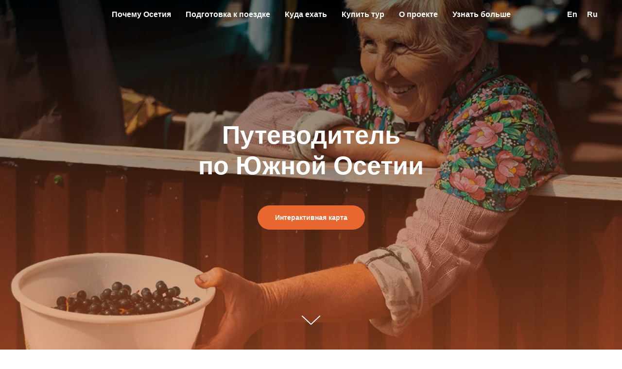

--- FILE ---
content_type: text/html; charset=UTF-8
request_url: https://ossetia.guide/ru
body_size: 22758
content:
<!DOCTYPE html><html><head><meta charset="utf-8" /><meta http-equiv="Content-Type" content="text/html; charset=utf-8" /><meta name="viewport" content="width=device-width, initial-scale=1.0" /> <!--metatextblock--><title>Путеводитель по Южной Осетии</title><meta property="og:url" content="https://ossetia.guide/ru" /><meta property="og:title" content="Путеводитель по Южной Осетии" /><meta property="og:description" content="" /><meta property="og:type" content="website" /><meta property="og:image" content="https://static.tildacdn.com/tild3931-6363-4966-a531-626530343565/1.png" /><link rel="canonical" href="https://ossetia.guide/ru"><!--/metatextblock--><meta name="format-detection" content="telephone=no" /><meta http-equiv="x-dns-prefetch-control" content="on"><link rel="dns-prefetch" href="https://ws.tildacdn.com"><link rel="dns-prefetch" href="https://static.tildacdn.com"><link rel="dns-prefetch" href="https://fonts.tildacdn.com"><link rel="shortcut icon" href="https://static.tildacdn.com/tild6534-6139-4239-b131-663332336133/Screenshot_2019-04-0.ico" type="image/x-icon" /><!-- Assets --><script src="https://neo.tildacdn.com/js/tilda-fallback-1.0.min.js" charset="utf-8" async></script><link rel="stylesheet" href="https://static.tildacdn.com/css/tilda-grid-3.0.min.css" type="text/css" media="all" onerror="this.loaderr='y';"/><link rel="stylesheet" href="https://ws.tildacdn.com/project1163059/tilda-blocks-page5025980.min.css?t=1678606210" type="text/css" media="all" onerror="this.loaderr='y';" /><link rel="stylesheet" href="https://static.tildacdn.com/css/tilda-animation-2.0.min.css" type="text/css" media="all" onerror="this.loaderr='y';" /><link rel="stylesheet" href="https://static.tildacdn.com/css/tilda-cover-1.0.min.css" type="text/css" media="all" onerror="this.loaderr='y';" /><link rel="stylesheet" href="https://static.tildacdn.com/css/tilda-forms-1.0.min.css" type="text/css" media="all" onerror="this.loaderr='y';" /><link rel="stylesheet" href="https://static.tildacdn.com/css/tilda-popup-1.1.min.css" type="text/css" media="print" onload="this.media='all';" onerror="this.loaderr='y';" /><noscript><link rel="stylesheet" href="https://static.tildacdn.com/css/tilda-popup-1.1.min.css" type="text/css" media="all" /></noscript><link rel="stylesheet" href="https://static.tildacdn.com/css/tilda-slds-1.4.min.css" type="text/css" media="print" onload="this.media='all';" onerror="this.loaderr='y';" /><noscript><link rel="stylesheet" href="https://static.tildacdn.com/css/tilda-slds-1.4.min.css" type="text/css" media="all" /></noscript><link rel="stylesheet" href="https://static.tildacdn.com/css/tilda-catalog-1.1.min.css" type="text/css" media="print" onload="this.media='all';" onerror="this.loaderr='y';" /><noscript><link rel="stylesheet" href="https://static.tildacdn.com/css/tilda-catalog-1.1.min.css" type="text/css" media="all" /></noscript><link rel="stylesheet" href="https://static.tildacdn.com/css/tilda-zoom-2.0.min.css" type="text/css" media="print" onload="this.media='all';" onerror="this.loaderr='y';" /><noscript><link rel="stylesheet" href="https://static.tildacdn.com/css/tilda-zoom-2.0.min.css" type="text/css" media="all" /></noscript><script type="text/javascript">TildaFonts = ["167","168","169","170"];</script><script type="text/javascript" src="https://static.tildacdn.com/js/tilda-fonts.min.js" charset="utf-8" onerror="this.loaderr='y';"></script><script type="text/javascript">(function (d) {
if (!d.visibilityState) {
var s = d.createElement('script');
s.src = 'https://static.tildacdn.com/js/tilda-polyfill-1.0.min.js';
d.getElementsByTagName('head')[0].appendChild(s);
}
})(document);
function t_onReady(func) {
if (document.readyState != 'loading') {
func();
} else {
document.addEventListener('DOMContentLoaded', func);
}
}
function t_onFuncLoad(funcName, okFunc, time) {
if (typeof window[funcName] === 'function') {
okFunc();
} else {
setTimeout(function() {
t_onFuncLoad(funcName, okFunc, time);
},(time || 100));
}
}function t_throttle(fn, threshhold, scope) {return function () {fn.apply(scope || this, arguments);};}</script><script src="https://static.tildacdn.com/js/jquery-1.10.2.min.js" charset="utf-8" onerror="this.loaderr='y';"></script> <script src="https://static.tildacdn.com/js/tilda-scripts-3.0.min.js" charset="utf-8" defer onerror="this.loaderr='y';"></script><script src="https://ws.tildacdn.com/project1163059/tilda-blocks-page5025980.min.js?t=1678606210" charset="utf-8" async onerror="this.loaderr='y';"></script><script src="https://static.tildacdn.com/js/lazyload-1.3.min.js" charset="utf-8" async onerror="this.loaderr='y';"></script><script src="https://static.tildacdn.com/js/tilda-animation-2.0.min.js" charset="utf-8" async onerror="this.loaderr='y';"></script><script src="https://static.tildacdn.com/js/tilda-menu-1.0.min.js" charset="utf-8" async onerror="this.loaderr='y';"></script><script src="https://static.tildacdn.com/js/tilda-cover-1.0.min.js" charset="utf-8" async onerror="this.loaderr='y';"></script><script src="https://static.tildacdn.com/js/tilda-forms-1.0.min.js" charset="utf-8" async onerror="this.loaderr='y';"></script><script src="https://static.tildacdn.com/js/tilda-cart-1.0.min.js" charset="utf-8" async onerror="this.loaderr='y';"></script><script src="https://static.tildacdn.com/js/hammer.min.js" charset="utf-8" async onerror="this.loaderr='y';"></script><script src="https://static.tildacdn.com/js/tilda-slds-1.4.min.js" charset="utf-8" async onerror="this.loaderr='y';"></script><script src="https://static.tildacdn.com/js/tilda-products-1.0.min.js" charset="utf-8" async onerror="this.loaderr='y';"></script><script src="https://static.tildacdn.com/js/tilda-catalog-1.1.min.js" charset="utf-8" async onerror="this.loaderr='y';"></script><script src="https://static.tildacdn.com/js/tilda-popup-1.0.min.js" charset="utf-8" async onerror="this.loaderr='y';"></script><script src="https://static.tildacdn.com/js/tilda-zoom-2.0.min.js" charset="utf-8" async onerror="this.loaderr='y';"></script><script src="https://static.tildacdn.com/js/tilda-skiplink-1.0.min.js" charset="utf-8" async onerror="this.loaderr='y';"></script><script src="https://static.tildacdn.com/js/tilda-events-1.0.min.js" charset="utf-8" async onerror="this.loaderr='y';"></script>
    <script src='https://api.tiles.mapbox.com/mapbox-gl-js/v0.53.0/mapbox-gl.js'></script>
    <link href='https://api.tiles.mapbox.com/mapbox-gl-js/v0.53.0/mapbox-gl.css' rel='stylesheet' />

<script src="https://api.tiles.mapbox.com/mapbox-gl-js/v0.53.0/mapbox-gl.js"></script>
<link href="https://api.tiles.mapbox.com/mapbox-gl-js/v0.53.0/mapbox-gl.css" rel="stylesheet" />
<script type="text/javascript">window.dataLayer = window.dataLayer || [];</script><script type="text/javascript">(function () {
if((/bot|google|yandex|baidu|bing|msn|duckduckbot|teoma|slurp|crawler|spider|robot|crawling|facebook/i.test(navigator.userAgent))===false && typeof(sessionStorage)!='undefined' && sessionStorage.getItem('visited')!=='y' && document.visibilityState){
var style=document.createElement('style');
style.type='text/css';
style.innerHTML='@media screen and (min-width: 980px) {.t-records {opacity: 0;}.t-records_animated {-webkit-transition: opacity ease-in-out .2s;-moz-transition: opacity ease-in-out .2s;-o-transition: opacity ease-in-out .2s;transition: opacity ease-in-out .2s;}.t-records.t-records_visible {opacity: 1;}}';
document.getElementsByTagName('head')[0].appendChild(style);
function t_setvisRecs(){
var alr=document.querySelectorAll('.t-records');
Array.prototype.forEach.call(alr, function(el) {
el.classList.add("t-records_animated");
});
setTimeout(function () {
Array.prototype.forEach.call(alr, function(el) {
el.classList.add("t-records_visible");
});
sessionStorage.setItem("visited", "y");
}, 400);
} 
document.addEventListener('DOMContentLoaded', t_setvisRecs);
}
})();</script></head><body class="t-body" style="margin:0;"><!--allrecords--><div id="allrecords" class="t-records" data-hook="blocks-collection-content-node" data-tilda-project-id="1163059" data-tilda-page-id="5025980" data-tilda-page-alias="ru" data-tilda-formskey="f71a6b469a5d56ed798eea6238a3d838" data-tilda-lazy="yes" data-tilda-project-headcode="yes" data-tilda-page-headcode="yes"><div id="rec94856252" class="r t-rec t-screenmin-980px" style=" " data-animationappear="off" data-record-type="257" data-screen-min="980px" ><!-- T228 --><div id="nav94856252marker"></div><div class="tmenu-mobile" ><div class="tmenu-mobile__container"><div class="tmenu-mobile__text t-name t-name_md" field="menu_mob_title">&nbsp;</div><div class="t-menuburger t-menuburger_first "><span style="background-color:#fff;"></span><span style="background-color:#fff;"></span><span style="background-color:#fff;"></span><span style="background-color:#fff;"></span></div><script>function t_menuburger_init(recid) {
var rec = document.querySelector('#rec' + recid);
if (!rec) return;
var burger = rec.querySelector('.t-menuburger');
if (!burger) return;
var isSecondStyle = burger.classList.contains('t-menuburger_second');
if (isSecondStyle && !window.isMobile && !('ontouchend' in document)) {
burger.addEventListener('mouseenter', function() {
if (burger.classList.contains('t-menuburger-opened')) return;
burger.classList.remove('t-menuburger-unhovered');
burger.classList.add('t-menuburger-hovered');
});
burger.addEventListener('mouseleave', function() {
if (burger.classList.contains('t-menuburger-opened')) return;
burger.classList.remove('t-menuburger-hovered');
burger.classList.add('t-menuburger-unhovered');
setTimeout(function() {
burger.classList.remove('t-menuburger-unhovered');
}, 300);
});
}
burger.addEventListener('click', function() {
if (!burger.closest('.tmenu-mobile') &&
!burger.closest('.t450__burger_container') &&
!burger.closest('.t466__container') &&
!burger.closest('.t204__burger')) {
burger.classList.toggle('t-menuburger-opened');
burger.classList.remove('t-menuburger-unhovered');
}
});
var menu = rec.querySelector('[data-menu="yes"]');
if (!menu) return;
var menuLinks = menu.querySelectorAll('.t-menu__link-item');
var submenuClassList = ['t978__menu-link_hook', 't978__tm-link', 't966__tm-link', 't794__tm-link', 't-menusub__target-link'];
Array.prototype.forEach.call(menuLinks, function (link) {
link.addEventListener('click', function () {
var isSubmenuHook = submenuClassList.some(function (submenuClass) {
return link.classList.contains(submenuClass);
});
if (isSubmenuHook) return;
burger.classList.remove('t-menuburger-opened');
});
});
menu.addEventListener('clickedAnchorInTooltipMenu', function () {
burger.classList.remove('t-menuburger-opened');
});
}
t_onReady(function() {
t_onFuncLoad('t_menuburger_init', function(){t_menuburger_init('94856252');});
});</script><style>.t-menuburger {
position: relative;
flex-shrink: 0;
width: 28px;
height: 20px;
-webkit-transform: rotate(0deg);
transform: rotate(0deg);
transition: .5s ease-in-out;
cursor: pointer;
z-index: 999;
}
/*---menu burger lines---*/
.t-menuburger span {
display: block;
position: absolute;
width: 100%;
opacity: 1;
left: 0;
-webkit-transform: rotate(0deg);
transform: rotate(0deg);
transition: .25s ease-in-out;
height: 3px;
background-color: #000;
}
.t-menuburger span:nth-child(1) {
top: 0px;
}
.t-menuburger span:nth-child(2),
.t-menuburger span:nth-child(3) {
top: 8px;
}
.t-menuburger span:nth-child(4) {
top: 16px;
}
/*menu burger big*/
.t-menuburger__big {
width: 42px;
height: 32px;
}
.t-menuburger__big span {
height: 5px;
}
.t-menuburger__big span:nth-child(2),
.t-menuburger__big span:nth-child(3) {
top: 13px;
}
.t-menuburger__big span:nth-child(4) {
top: 26px;
}
/*menu burger small*/
.t-menuburger__small {
width: 22px;
height: 14px;
}
.t-menuburger__small span {
height: 2px;
}
.t-menuburger__small span:nth-child(2),
.t-menuburger__small span:nth-child(3) {
top: 6px;
}
.t-menuburger__small span:nth-child(4) {
top: 12px;
}
/*menu burger opened*/
.t-menuburger-opened span:nth-child(1) {
top: 8px;
width: 0%;
left: 50%;
}
.t-menuburger-opened span:nth-child(2) {
-webkit-transform: rotate(45deg);
transform: rotate(45deg);
}
.t-menuburger-opened span:nth-child(3) {
-webkit-transform: rotate(-45deg);
transform: rotate(-45deg);
}
.t-menuburger-opened span:nth-child(4) {
top: 8px;
width: 0%;
left: 50%;
}
.t-menuburger-opened.t-menuburger__big span:nth-child(1) {
top: 6px;
}
.t-menuburger-opened.t-menuburger__big span:nth-child(4) {
top: 18px;
}
.t-menuburger-opened.t-menuburger__small span:nth-child(1),
.t-menuburger-opened.t-menuburger__small span:nth-child(4) {
top: 6px;
}
/*---menu burger first style---*/
@media (hover), (min-width:0\0) {
.t-menuburger_first:hover span:nth-child(1) {
transform: translateY(1px);
}
.t-menuburger_first:hover span:nth-child(4) {
transform: translateY(-1px);
}
.t-menuburger_first.t-menuburger__big:hover span:nth-child(1) {
transform: translateY(3px);
}
.t-menuburger_first.t-menuburger__big:hover span:nth-child(4) {
transform: translateY(-3px);
}
}
/*---menu burger second style---*/
.t-menuburger_second span:nth-child(2),
.t-menuburger_second span:nth-child(3) {
width: 80%;
left: 20%;
right: 0;
}
@media (hover), (min-width:0\0) {
.t-menuburger_second.t-menuburger-hovered span:nth-child(2),
.t-menuburger_second.t-menuburger-hovered span:nth-child(3) {
animation: t-menuburger-anim 0.3s ease-out normal forwards;
}
.t-menuburger_second.t-menuburger-unhovered span:nth-child(2),
.t-menuburger_second.t-menuburger-unhovered span:nth-child(3) {
animation: t-menuburger-anim2 0.3s ease-out normal forwards;
}
}
.t-menuburger_second.t-menuburger-opened span:nth-child(2),
.t-menuburger_second.t-menuburger-opened span:nth-child(3){
left: 0;
right: 0;
width: 100%!important;
}
/*---menu burger third style---*/
.t-menuburger_third span:nth-child(4) {
width: 70%;
left: unset;
right: 0;
}
@media (hover), (min-width:0\0) {
.t-menuburger_third:not(.t-menuburger-opened):hover span:nth-child(4) {
width: 100%;
}
}
.t-menuburger_third.t-menuburger-opened span:nth-child(4) {
width: 0!important;
right: 50%;
}
/*---menu burger fourth style---*/
.t-menuburger_fourth {
height: 12px;
}
.t-menuburger_fourth.t-menuburger__small {
height: 8px;
}
.t-menuburger_fourth.t-menuburger__big {
height: 18px;
}
.t-menuburger_fourth span:nth-child(2),
.t-menuburger_fourth span:nth-child(3) {
top: 4px;
opacity: 0;
}
.t-menuburger_fourth span:nth-child(4) {
top: 8px;
}
.t-menuburger_fourth.t-menuburger__small span:nth-child(2),
.t-menuburger_fourth.t-menuburger__small span:nth-child(3) {
top: 3px;
}
.t-menuburger_fourth.t-menuburger__small span:nth-child(4) {
top: 6px;
}
.t-menuburger_fourth.t-menuburger__small span:nth-child(2),
.t-menuburger_fourth.t-menuburger__small span:nth-child(3) {
top: 3px;
}
.t-menuburger_fourth.t-menuburger__small span:nth-child(4) {
top: 6px;
}
.t-menuburger_fourth.t-menuburger__big span:nth-child(2),
.t-menuburger_fourth.t-menuburger__big span:nth-child(3) {
top: 6px;
}
.t-menuburger_fourth.t-menuburger__big span:nth-child(4) {
top: 12px;
}
@media (hover), (min-width:0\0) {
.t-menuburger_fourth:not(.t-menuburger-opened):hover span:nth-child(1) {
transform: translateY(1px);
}
.t-menuburger_fourth:not(.t-menuburger-opened):hover span:nth-child(4) {
transform: translateY(-1px);
}
.t-menuburger_fourth.t-menuburger__big:not(.t-menuburger-opened):hover span:nth-child(1) {
transform: translateY(3px);
}
.t-menuburger_fourth.t-menuburger__big:not(.t-menuburger-opened):hover span:nth-child(4) {
transform: translateY(-3px);
}
}
.t-menuburger_fourth.t-menuburger-opened span:nth-child(1),
.t-menuburger_fourth.t-menuburger-opened span:nth-child(4) {
top: 4px;
}
.t-menuburger_fourth.t-menuburger-opened span:nth-child(2),
.t-menuburger_fourth.t-menuburger-opened span:nth-child(3) {
opacity: 1;
}
/*---menu burger animations---*/
@keyframes t-menuburger-anim {
0% {
width: 80%;
left: 20%;
right: 0;
}
50% {
width: 100%;
left: 0;
right: 0;
}
100% {
width: 80%;
left: 0;
right: 20%;
}
}
@keyframes t-menuburger-anim2 {
0% {
width: 80%;
left: 0;
}
50% {
width: 100%;
right: 0;
left: 0;
}
100% {
width: 80%;
left: 20%;
right: 0;
}
}</style> </div></div><style>.tmenu-mobile {
background-color: #111;
display: none;
width: 100%;
top: 0;
z-index: 990;
}
.tmenu-mobile_positionfixed {
position: fixed;
}
.tmenu-mobile__text {
color: #fff;
}
.tmenu-mobile__container {
min-height: 64px;
padding: 20px;
position: relative;
box-sizing: border-box;
display: -webkit-flex;
display: -ms-flexbox;
display: flex;
-webkit-align-items: center;
-ms-flex-align: center;
align-items: center;
-webkit-justify-content: space-between;
-ms-flex-pack: justify;
justify-content: space-between;
}
.tmenu-mobile__list {
display: block;
}
.tmenu-mobile__burgerlogo {
display: inline-block;
font-size: 24px;
font-weight: 400;
white-space: nowrap;
vertical-align: middle;
}
.tmenu-mobile__imglogo {
height: auto;
display: block;
max-width: 300px!important;
box-sizing: border-box;
padding: 0;
margin: 0 auto;
}
@media screen and (max-width: 980px) {
.tmenu-mobile__menucontent_hidden {
display: none;
height: 100%;
}
.tmenu-mobile {
display: block;
}
}
@media screen and (max-width: 980px) {
#rec94856252 .t-menuburger {
-webkit-order: 1;
-ms-flex-order: 1;
order: 1;
}
}</style><div id="nav94856252" class="t228 t228__positionfixed t228__beforeready tmenu-mobile__menucontent_hidden" style="background-color: rgba(17,17,17,1); height:60px; " data-bgcolor-hex="#111111" data-bgcolor-rgba="rgba(17,17,17,1)" data-navmarker="nav94856252marker" data-appearoffset="200" data-bgopacity-two="" data-menushadow="" data-bgopacity="1" data-menu-items-align="center" data-menu="yes"><div class="t228__maincontainer " style="height:60px;"><div class="t228__padding40px"></div><div class="t228__leftside"><div class="t228__leftcontainer"><a href="/ru" class="t228__imgwrapper" style="color:#ffffff;"><img class="t228__imglogo t228__imglogomobile" 
src="https://static.tildacdn.com/tild6361-6634-4662-a265-353161363736/noroot.png" 
imgfield="img"
style="max-width: 80px; width: 80px; min-width: 80px; height: auto; display: block;"
alt=""></a></div></div><div class="t228__centerside "><nav class="t228__centercontainer" 
aria-label="Основные разделы на странице"><ul class="t228__list t228__list_hidden" 
role="menubar" aria-label="Основные разделы на странице"><li class="t228__list_item" 
role="none" 
style="padding:0 15px 0 0;"><a class="t-menu__link-item" 
href="/ru/zachem-ehat"
role="menuitem" tabindex="0" data-menu-submenu-hook="" data-menu-item-number="1" 
style="color:#ffffff;font-weight:600;">Почему Осетия</a></li><li class="t228__list_item" 
role="none" 
style="padding:0 15px;"><a class="t-menu__link-item" 
href="/ru/sovety"
role="menuitem" tabindex="0" data-menu-submenu-hook="" data-menu-item-number="2" 
style="color:#ffffff;font-weight:600;">Подготовка к поездке</a></li><li class="t228__list_item" 
role="none" 
style="padding:0 15px;"><a class="t-menu__link-item" 
href="/ru/#regions"
role="menuitem" tabindex="0" data-menu-submenu-hook="" data-menu-item-number="3" 
style="color:#ffffff;font-weight:600;">Куда ехать</a></li><li class="t228__list_item" 
role="none" 
style="padding:0 15px;"><a class="t-menu__link-item" 
href="/ru/tur-v-osetiyu"
role="menuitem" tabindex="0" data-menu-submenu-hook="" data-menu-item-number="4" 
style="color:#ffffff;font-weight:600;">Купить тур</a></li><li class="t228__list_item" 
role="none" 
style="padding:0 15px;"><a class="t-menu__link-item" 
href="/ru/about"
role="menuitem" tabindex="0" data-menu-submenu-hook="" data-menu-item-number="5" 
style="color:#ffffff;font-weight:600;">О проекте</a></li><li class="t228__list_item" 
role="none" 
style="padding:0 0 0 15px;"><a class="t-menu__link-item" 
href="/ru/knowmore"
role="menuitem" tabindex="0" data-menu-submenu-hook="" data-menu-item-number="6" 
style="color:#ffffff;font-weight:600;">Узнать больше</a></li></ul></nav></div><div class="t228__rightside"><div class="t228__rightcontainer"><div class="t228__right_langs"><div class="t228__right_buttons_wrap"><div class="t228__right_langs_lang"><a style="color:#ffffff;font-weight:600;" href="/">En</a></div><div class="t228__right_langs_lang"><a style="color:#ffffff;font-weight:600;" href="/ru">Ru</a></div></div></div></div></div><div class="t228__padding40px"></div></div></div><style>@media screen and (max-width: 980px) {
#rec94856252 .t228__leftcontainer {
padding: 20px;
}
#rec94856252 .t228__imglogo {
padding: 20px 0;
}
#rec94856252 .t228 {
position: static;
}
}</style><script>window.addEventListener('load', function () {
t_onFuncLoad('t228_setWidth', function () {
t228_setWidth('94856252');
});
});
window.addEventListener('resize', t_throttle(function () {
t_onFuncLoad('t228_setWidth', function () {
t228_setWidth('94856252');
});
t_onFuncLoad('t_menu__setBGcolor', function () {
t_menu__setBGcolor('94856252', '.t228');
});
}));
t_onReady(function () {
t_onFuncLoad('t_menu__highlightActiveLinks', function () {
t_menu__highlightActiveLinks('.t228__list_item a');
});
t_onFuncLoad('t_menu__findAnchorLinks', function () {
t_menu__findAnchorLinks('94856252', '.t228__list_item a');
});
t_onFuncLoad('t228__init', function () {
t228__init('94856252');
});
t_onFuncLoad('t_menu__setBGcolor', function () {
t_menu__setBGcolor('94856252', '.t228');
});
t_onFuncLoad('t228_setWidth', function () {
t228_setWidth('94856252');
});
var rec = document.querySelector('#rec94856252');
if (!rec) return;
t_onFuncLoad('t_menu__showFixedMenu', function () {
var el = rec.querySelector('.t228');
if (el) el.classList.remove('t228__beforeready');
t_menu__showFixedMenu('94856252', '.t228');
window.addEventListener('scroll', t_throttle(function () {
t_menu__showFixedMenu('94856252', '.t228');
}));
});
t_onFuncLoad('t_menu__createMobileMenu', function () {
t_menu__createMobileMenu('94856252', '.t228');
});
});</script><!--[if IE 8]><style>#rec94856252 .t228 {
filter: progid:DXImageTransform.Microsoft.gradient(startColorStr='#D9111111', endColorstr='#D9111111');
}</style><![endif]--><style>#rec94856252 .t-menu__link-item{
-webkit-transition: color 0.3s ease-in-out, opacity 0.3s ease-in-out;
transition: color 0.3s ease-in-out, opacity 0.3s ease-in-out; 
position: relative;
outline: none;
}
#rec94856252 .t-menu__link-item:focus-visible{
outline: 5px auto rgba(0, 150, 255, 1);
-webkit-outline: 5px auto rgba(0, 150, 255, 1);
-moz-outline: 5px auto rgba(0, 150, 255, 1);
-ms-outline: 5px auto rgba(0, 150, 255, 1);
-o-outline: 5px auto rgba(0, 150, 255, 1);
}
#rec94856252 .t-menu__link-item:not(.t-active):not(.tooltipstered)::after {
content: '';
position: absolute;
left: 0;
bottom: 20%;
opacity: 0;
width: 100%;
height: 100%;
border-bottom: 1px solid #e8662f;
-webkit-box-shadow: inset 0px -1px 0px 0px #e8662f;
-moz-box-shadow: inset 0px -1px 0px 0px #e8662f;
box-shadow: inset 0px -1px 0px 0px #e8662f;
-webkit-transition: all 0.3s ease;
transition: all 0.3s ease;
}
#rec94856252 .t-menu__link-item.t-active:not(.t978__menu-link){
color:#e8662f !important; }
#rec94856252 .t-menu__link-item:not(.t-active):not(.tooltipstered):hover{
color: #ffffff !important; }
#rec94856252 .t-menu__link-item:not(.t-active):not(.tooltipstered):hover::after{
opacity: 1;
bottom: -1px; }
@supports (overflow:-webkit-marquee) and (justify-content:inherit)
{
#rec94856252 .t-menu__link-item,
#rec94856252 .t-menu__link-item.t-active {
opacity: 1 !important;
}
}</style></div><div id="rec90983651" class="r t-rec t-screenmin-980px" style=" " data-animationappear="off" data-record-type="257" data-screen-min="980px" ><!-- T228 --><div id="nav90983651marker"></div><div id="nav90983651" class="t228 t228__positionabsolute " style="background-color: rgba(34,28,23,0.0); height:60px; " data-bgcolor-hex="#221c17" data-bgcolor-rgba="rgba(34,28,23,0.0)" data-navmarker="nav90983651marker" data-appearoffset="" data-bgopacity-two="" data-menushadow="" data-bgopacity="0.0" data-menu-items-align="center" data-menu="yes"><div class="t228__maincontainer " style="height:60px;"><div class="t228__padding40px"></div><div class="t228__leftside"></div><div class="t228__centerside "><nav class="t228__centercontainer" 
aria-label="Основные разделы на странице"><ul class="t228__list t228__list_hidden" 
role="menubar" aria-label="Основные разделы на странице"><li class="t228__list_item" 
role="none" 
style="padding:0 15px 0 0;"><a class="t-menu__link-item" 
href="/ru/zachem-ehat"
role="menuitem" tabindex="0" data-menu-submenu-hook="" data-menu-item-number="1" 
style="color:#ffffff;font-weight:600;">Почему Осетия</a></li><li class="t228__list_item" 
role="none" 
style="padding:0 15px;"><a class="t-menu__link-item" 
href="/ru/sovety"
role="menuitem" tabindex="0" data-menu-submenu-hook="" data-menu-item-number="2" 
style="color:#ffffff;font-weight:600;">Подготовка к поездке</a></li><li class="t228__list_item" 
role="none" 
style="padding:0 15px;"><a class="t-menu__link-item" 
href="/ru/#regions"
role="menuitem" tabindex="0" data-menu-submenu-hook="" data-menu-item-number="3" 
style="color:#ffffff;font-weight:600;">Куда ехать</a></li><li class="t228__list_item" 
role="none" 
style="padding:0 15px;"><a class="t-menu__link-item" 
href="/ru/tur-v-osetiyu"
role="menuitem" tabindex="0" data-menu-submenu-hook="" data-menu-item-number="4" 
style="color:#ffffff;font-weight:600;">Купить тур</a></li><li class="t228__list_item" 
role="none" 
style="padding:0 15px;"><a class="t-menu__link-item" 
href="/ru/about"
role="menuitem" tabindex="0" data-menu-submenu-hook="" data-menu-item-number="5" 
style="color:#ffffff;font-weight:600;">О проекте</a></li><li class="t228__list_item" 
role="none" 
style="padding:0 0 0 15px;"><a class="t-menu__link-item" 
href="/ru/knowmore"
role="menuitem" tabindex="0" data-menu-submenu-hook="" data-menu-item-number="6" 
style="color:#ffffff;font-weight:600;">Узнать больше</a></li></ul></nav></div><div class="t228__rightside"><div class="t228__rightcontainer"><div class="t228__right_langs"><div class="t228__right_buttons_wrap"><div class="t228__right_langs_lang"><a style="color:#ffffff;font-weight:600;" href="/">En</a></div><div class="t228__right_langs_lang"><a style="color:#ffffff;font-weight:600;" href="/ru">Ru</a></div></div></div></div></div><div class="t228__padding40px"></div></div></div><style>@media screen and (max-width: 980px) {
#rec90983651 .t228 {
position: static;
}
}</style><script>window.addEventListener('load', function () {
t_onFuncLoad('t228_setWidth', function () {
t228_setWidth('90983651');
});
});
window.addEventListener('resize', t_throttle(function () {
t_onFuncLoad('t228_setWidth', function () {
t228_setWidth('90983651');
});
t_onFuncLoad('t_menu__setBGcolor', function () {
t_menu__setBGcolor('90983651', '.t228');
});
}));
t_onReady(function () {
t_onFuncLoad('t_menu__highlightActiveLinks', function () {
t_menu__highlightActiveLinks('.t228__list_item a');
});
t_onFuncLoad('t228__init', function () {
t228__init('90983651');
});
t_onFuncLoad('t_menu__setBGcolor', function () {
t_menu__setBGcolor('90983651', '.t228');
});
t_onFuncLoad('t228_setWidth', function () {
t228_setWidth('90983651');
});
});</script><!--[if IE 8]><style>#rec90983651 .t228 {
filter: progid:DXImageTransform.Microsoft.gradient(startColorStr='#D9221c17', endColorstr='#D9221c17');
}</style><![endif]--><style>#rec90983651 .t-menu__link-item{
-webkit-transition: color 0.3s ease-in-out, opacity 0.3s ease-in-out;
transition: color 0.3s ease-in-out, opacity 0.3s ease-in-out; 
position: relative;
outline: none;
}
#rec90983651 .t-menu__link-item:focus-visible{
outline: 5px auto rgba(0, 150, 255, 1);
-webkit-outline: 5px auto rgba(0, 150, 255, 1);
-moz-outline: 5px auto rgba(0, 150, 255, 1);
-ms-outline: 5px auto rgba(0, 150, 255, 1);
-o-outline: 5px auto rgba(0, 150, 255, 1);
}
#rec90983651 .t-menu__link-item:not(.t-active):not(.tooltipstered)::after {
content: '';
position: absolute;
left: 0;
bottom: 20%;
opacity: 0;
width: 100%;
height: 100%;
border-bottom: 1px solid #e8662f;
-webkit-box-shadow: inset 0px -1px 0px 0px #e8662f;
-moz-box-shadow: inset 0px -1px 0px 0px #e8662f;
box-shadow: inset 0px -1px 0px 0px #e8662f;
-webkit-transition: all 0.3s ease;
transition: all 0.3s ease;
}
#rec90983651 .t-menu__link-item.t-active:not(.t978__menu-link){
color:#e8662f !important; }
#rec90983651 .t-menu__link-item:not(.t-active):not(.tooltipstered):hover{
color: #ffffff !important; }
#rec90983651 .t-menu__link-item:not(.t-active):not(.tooltipstered):hover::after{
opacity: 1;
bottom: -1px; }
@supports (overflow:-webkit-marquee) and (justify-content:inherit)
{
#rec90983651 .t-menu__link-item,
#rec90983651 .t-menu__link-item.t-active {
opacity: 1 !important;
}
}</style></div><div id="rec95854898" class="r t-rec t-rec_pt_0 t-rec_pb_0 t-screenmax-980px" style="padding-top:0px;padding-bottom:0px; " data-animationappear="off" data-record-type="450" data-screen-max="980px" ><div class="t450__menu__content " 
style="top:15px; " data-menu="yes" data-appearoffset="" data-hideoffset=""
><div class="t450__burger_container t450__small "><div class="t450__burger_bg " 
style="background-color:#000000; opacity:1;"></div><div class="t-menuburger t-menuburger_first t-menuburger__small"><span style="background-color:#ffffff;"></span><span style="background-color:#ffffff;"></span><span style="background-color:#ffffff;"></span><span style="background-color:#ffffff;"></span></div><script>function t_menuburger_init(recid) {
var rec = document.querySelector('#rec' + recid);
if (!rec) return;
var burger = rec.querySelector('.t-menuburger');
if (!burger) return;
var isSecondStyle = burger.classList.contains('t-menuburger_second');
if (isSecondStyle && !window.isMobile && !('ontouchend' in document)) {
burger.addEventListener('mouseenter', function() {
if (burger.classList.contains('t-menuburger-opened')) return;
burger.classList.remove('t-menuburger-unhovered');
burger.classList.add('t-menuburger-hovered');
});
burger.addEventListener('mouseleave', function() {
if (burger.classList.contains('t-menuburger-opened')) return;
burger.classList.remove('t-menuburger-hovered');
burger.classList.add('t-menuburger-unhovered');
setTimeout(function() {
burger.classList.remove('t-menuburger-unhovered');
}, 300);
});
}
burger.addEventListener('click', function() {
if (!burger.closest('.tmenu-mobile') &&
!burger.closest('.t450__burger_container') &&
!burger.closest('.t466__container') &&
!burger.closest('.t204__burger')) {
burger.classList.toggle('t-menuburger-opened');
burger.classList.remove('t-menuburger-unhovered');
}
});
var menu = rec.querySelector('[data-menu="yes"]');
if (!menu) return;
var menuLinks = menu.querySelectorAll('.t-menu__link-item');
var submenuClassList = ['t978__menu-link_hook', 't978__tm-link', 't966__tm-link', 't794__tm-link', 't-menusub__target-link'];
Array.prototype.forEach.call(menuLinks, function (link) {
link.addEventListener('click', function () {
var isSubmenuHook = submenuClassList.some(function (submenuClass) {
return link.classList.contains(submenuClass);
});
if (isSubmenuHook) return;
burger.classList.remove('t-menuburger-opened');
});
});
menu.addEventListener('clickedAnchorInTooltipMenu', function () {
burger.classList.remove('t-menuburger-opened');
});
}
t_onReady(function() {
t_onFuncLoad('t_menuburger_init', function(){t_menuburger_init('95854898');});
});</script><style>.t-menuburger {
position: relative;
flex-shrink: 0;
width: 28px;
height: 20px;
-webkit-transform: rotate(0deg);
transform: rotate(0deg);
transition: .5s ease-in-out;
cursor: pointer;
z-index: 999;
}
/*---menu burger lines---*/
.t-menuburger span {
display: block;
position: absolute;
width: 100%;
opacity: 1;
left: 0;
-webkit-transform: rotate(0deg);
transform: rotate(0deg);
transition: .25s ease-in-out;
height: 3px;
background-color: #000;
}
.t-menuburger span:nth-child(1) {
top: 0px;
}
.t-menuburger span:nth-child(2),
.t-menuburger span:nth-child(3) {
top: 8px;
}
.t-menuburger span:nth-child(4) {
top: 16px;
}
/*menu burger big*/
.t-menuburger__big {
width: 42px;
height: 32px;
}
.t-menuburger__big span {
height: 5px;
}
.t-menuburger__big span:nth-child(2),
.t-menuburger__big span:nth-child(3) {
top: 13px;
}
.t-menuburger__big span:nth-child(4) {
top: 26px;
}
/*menu burger small*/
.t-menuburger__small {
width: 22px;
height: 14px;
}
.t-menuburger__small span {
height: 2px;
}
.t-menuburger__small span:nth-child(2),
.t-menuburger__small span:nth-child(3) {
top: 6px;
}
.t-menuburger__small span:nth-child(4) {
top: 12px;
}
/*menu burger opened*/
.t-menuburger-opened span:nth-child(1) {
top: 8px;
width: 0%;
left: 50%;
}
.t-menuburger-opened span:nth-child(2) {
-webkit-transform: rotate(45deg);
transform: rotate(45deg);
}
.t-menuburger-opened span:nth-child(3) {
-webkit-transform: rotate(-45deg);
transform: rotate(-45deg);
}
.t-menuburger-opened span:nth-child(4) {
top: 8px;
width: 0%;
left: 50%;
}
.t-menuburger-opened.t-menuburger__big span:nth-child(1) {
top: 6px;
}
.t-menuburger-opened.t-menuburger__big span:nth-child(4) {
top: 18px;
}
.t-menuburger-opened.t-menuburger__small span:nth-child(1),
.t-menuburger-opened.t-menuburger__small span:nth-child(4) {
top: 6px;
}
/*---menu burger first style---*/
@media (hover), (min-width:0\0) {
.t-menuburger_first:hover span:nth-child(1) {
transform: translateY(1px);
}
.t-menuburger_first:hover span:nth-child(4) {
transform: translateY(-1px);
}
.t-menuburger_first.t-menuburger__big:hover span:nth-child(1) {
transform: translateY(3px);
}
.t-menuburger_first.t-menuburger__big:hover span:nth-child(4) {
transform: translateY(-3px);
}
}
/*---menu burger second style---*/
.t-menuburger_second span:nth-child(2),
.t-menuburger_second span:nth-child(3) {
width: 80%;
left: 20%;
right: 0;
}
@media (hover), (min-width:0\0) {
.t-menuburger_second.t-menuburger-hovered span:nth-child(2),
.t-menuburger_second.t-menuburger-hovered span:nth-child(3) {
animation: t-menuburger-anim 0.3s ease-out normal forwards;
}
.t-menuburger_second.t-menuburger-unhovered span:nth-child(2),
.t-menuburger_second.t-menuburger-unhovered span:nth-child(3) {
animation: t-menuburger-anim2 0.3s ease-out normal forwards;
}
}
.t-menuburger_second.t-menuburger-opened span:nth-child(2),
.t-menuburger_second.t-menuburger-opened span:nth-child(3){
left: 0;
right: 0;
width: 100%!important;
}
/*---menu burger third style---*/
.t-menuburger_third span:nth-child(4) {
width: 70%;
left: unset;
right: 0;
}
@media (hover), (min-width:0\0) {
.t-menuburger_third:not(.t-menuburger-opened):hover span:nth-child(4) {
width: 100%;
}
}
.t-menuburger_third.t-menuburger-opened span:nth-child(4) {
width: 0!important;
right: 50%;
}
/*---menu burger fourth style---*/
.t-menuburger_fourth {
height: 12px;
}
.t-menuburger_fourth.t-menuburger__small {
height: 8px;
}
.t-menuburger_fourth.t-menuburger__big {
height: 18px;
}
.t-menuburger_fourth span:nth-child(2),
.t-menuburger_fourth span:nth-child(3) {
top: 4px;
opacity: 0;
}
.t-menuburger_fourth span:nth-child(4) {
top: 8px;
}
.t-menuburger_fourth.t-menuburger__small span:nth-child(2),
.t-menuburger_fourth.t-menuburger__small span:nth-child(3) {
top: 3px;
}
.t-menuburger_fourth.t-menuburger__small span:nth-child(4) {
top: 6px;
}
.t-menuburger_fourth.t-menuburger__small span:nth-child(2),
.t-menuburger_fourth.t-menuburger__small span:nth-child(3) {
top: 3px;
}
.t-menuburger_fourth.t-menuburger__small span:nth-child(4) {
top: 6px;
}
.t-menuburger_fourth.t-menuburger__big span:nth-child(2),
.t-menuburger_fourth.t-menuburger__big span:nth-child(3) {
top: 6px;
}
.t-menuburger_fourth.t-menuburger__big span:nth-child(4) {
top: 12px;
}
@media (hover), (min-width:0\0) {
.t-menuburger_fourth:not(.t-menuburger-opened):hover span:nth-child(1) {
transform: translateY(1px);
}
.t-menuburger_fourth:not(.t-menuburger-opened):hover span:nth-child(4) {
transform: translateY(-1px);
}
.t-menuburger_fourth.t-menuburger__big:not(.t-menuburger-opened):hover span:nth-child(1) {
transform: translateY(3px);
}
.t-menuburger_fourth.t-menuburger__big:not(.t-menuburger-opened):hover span:nth-child(4) {
transform: translateY(-3px);
}
}
.t-menuburger_fourth.t-menuburger-opened span:nth-child(1),
.t-menuburger_fourth.t-menuburger-opened span:nth-child(4) {
top: 4px;
}
.t-menuburger_fourth.t-menuburger-opened span:nth-child(2),
.t-menuburger_fourth.t-menuburger-opened span:nth-child(3) {
opacity: 1;
}
/*---menu burger animations---*/
@keyframes t-menuburger-anim {
0% {
width: 80%;
left: 20%;
right: 0;
}
50% {
width: 100%;
left: 0;
right: 0;
}
100% {
width: 80%;
left: 0;
right: 20%;
}
}
@keyframes t-menuburger-anim2 {
0% {
width: 80%;
left: 0;
}
50% {
width: 100%;
right: 0;
left: 0;
}
100% {
width: 80%;
left: 20%;
right: 0;
}
}</style> </div></div><!-- t450 --><div id="nav95854898marker"></div><div class="t450__overlay"><div class="t450__overlay_bg" 
style=" "></div></div><div id="nav95854898" class="t450 " data-tooltip-hook="" 
style="max-width: 260px;"><button type="button" 
class="t450__close-button t450__close t450_opened "
aria-label="Закрыть меню"><div class="t450__close_icon"><span style="background-color:#ffffff;"></span><span style="background-color:#ffffff;"></span><span style="background-color:#ffffff;"></span><span style="background-color:#ffffff;"></span></div></button><div class="t450__container t-align_left"><div class="t450__top"><div class="t450__logowrapper"><a href="/ru"
style=""><img class="t450__logoimg" 
src="https://static.tildacdn.com/tild6135-3364-4431-b964-636536623832/noroot.png" 
imgfield="img"
alt=""></a></div><nav class="t450__menu" 
aria-label="Основные разделы на странице"><ul class="t450__list" 
role="menubar" aria-label="Основные разделы на странице"><li class="t450__list_item" 
role="none" 
><a class="t-menu__link-item " 
href="/ru/zachem-ehat"
role="menuitem" tabindex="0" data-menu-submenu-hook="" data-menu-item-number="1" 
style="color:#ffffff;font-size:18px;font-weight:500;font-family:'Geometria';">Почему Осетия</a></li><li class="t450__list_item" 
role="none" 
><a class="t-menu__link-item " 
href="/ru/sovety"
role="menuitem" tabindex="0" data-menu-submenu-hook="" data-menu-item-number="2" 
style="color:#ffffff;font-size:18px;font-weight:500;font-family:'Geometria';">Подготовка к поездке</a></li><li class="t450__list_item" 
role="none" 
><a class="t-menu__link-item " 
href="/ru/#regions"
role="menuitem" tabindex="0" data-menu-submenu-hook="" data-menu-item-number="3" 
style="color:#ffffff;font-size:18px;font-weight:500;font-family:'Geometria';">Куда ехать</a></li><li class="t450__list_item" 
role="none" 
><a class="t-menu__link-item " 
href="/ru/tur-v-osetiyu"
role="menuitem" tabindex="0" data-menu-submenu-hook="" data-menu-item-number="4" 
style="color:#ffffff;font-size:18px;font-weight:500;font-family:'Geometria';">Купить тур</a></li><li class="t450__list_item" 
role="none" 
><a class="t-menu__link-item " 
href="/ru/about"
role="menuitem" tabindex="0" data-menu-submenu-hook="" data-menu-item-number="5" 
style="color:#ffffff;font-size:18px;font-weight:500;font-family:'Geometria';">О проекте</a></li><li class="t450__list_item" 
role="none" 
><a class="t-menu__link-item " 
href="/ru/knowmore"
role="menuitem" tabindex="0" data-menu-submenu-hook="" data-menu-item-number="6" 
style="color:#ffffff;font-size:18px;font-weight:500;font-family:'Geometria';">Узнать больше</a></li></ul></nav></div><div class="t450__rightside"><div class="t450__rightcontainer"><div class="t450__right_langs"><div class="t450__right_buttons_wrap"><div class="t450__right_langs_lang t-descr t-descr_xxs"><a style="color:#ffffff;font-family:&apos;Geometria&apos;;" 
href="/">En</a></div><div class="t450__right_langs_lang t-descr t-descr_xxs"><a style="color:#ffffff;font-family:&apos;Geometria&apos;;" 
href="/ru">Ru</a></div></div></div></div></div></div></div><script>t_onReady(function() {
var rec = document.querySelector('#rec95854898');
if (!rec) return;
rec.setAttribute('data-animationappear', 'off');
rec.style.opacity = 1;
t_onFuncLoad('t450_initMenu', function () {
t450_initMenu('95854898');
});
});</script><style>#rec95854898 .t-menu__link-item{
outline: none;
}
#rec95854898 .t-menu__link-item:focus-visible{
outline: 5px auto rgba(0, 150, 255, 1);
-webkit-outline: 5px auto rgba(0, 150, 255, 1);
-moz-outline: 5px auto rgba(0, 150, 255, 1);
-ms-outline: 5px auto rgba(0, 150, 255, 1);
-o-outline: 5px auto rgba(0, 150, 255, 1);
}
@supports (overflow:-webkit-marquee) and (justify-content:inherit)
{
#rec95854898 .t-menu__link-item,
#rec95854898 .t-menu__link-item.t-active {
opacity: 1 !important;
}
}</style></div><div id="rec95852798" class="r t-rec" style=" " data-animationappear="off" data-record-type="217" ><div class="t190" style="position:fixed; z-index:100000; bottom:30px; right:30px; min-height:30px"><a href="javascript:t190_scrollToTop()"><svg role="presentation" xmlns="http://www.w3.org/2000/svg" xmlns:xlink="http://www.w3.org/1999/xlink" x="0px" y="0px"
width="50px" height="50px" viewBox="0 0 48 48" enable-background="new 0 0 48 48" xml:space="preserve"><g><path style="fill:#e8662f;" d="M24,3.125c11.511,0,20.875,9.364,20.875,20.875S35.511,44.875,24,44.875S3.125,35.511,3.125,24S12.489,3.125,24,3.125
M24,0.125C10.814,0.125,0.125,10.814,0.125,24S10.814,47.875,24,47.875S47.875,37.186,47.875,24S37.186,0.125,24,0.125L24,0.125z"/></g><path style="fill:#e8662f;" d="M25.5,36.033c0,0.828-0.671,1.5-1.5,1.5s-1.5-0.672-1.5-1.5V16.87l-7.028,7.061c-0.293,0.294-0.678,0.442-1.063,0.442
c-0.383,0-0.766-0.146-1.058-0.437c-0.587-0.584-0.589-1.534-0.005-2.121l9.591-9.637c0.281-0.283,0.664-0.442,1.063-0.442
c0,0,0.001,0,0.001,0c0.399,0,0.783,0.16,1.063,0.443l9.562,9.637c0.584,0.588,0.58,1.538-0.008,2.122
c-0.589,0.583-1.538,0.58-2.121-0.008l-6.994-7.049L25.5,36.033z" /></svg></a></div><script>t_onReady(function(){
var rec = document.querySelector('#rec95852798');
if(!rec) return;
var wrapperBlock = rec.querySelector('.t190');
if(!wrapperBlock) return;
wrapperBlock.style.display = 'none';
window.addEventListener('scroll', t_throttle(function(){
if (window.pageYOffset > window.innerHeight) {
if(wrapperBlock.style.display === 'none') wrapperBlock.style.display = 'block';
}else{
if(wrapperBlock.style.display === 'block') wrapperBlock.style.display = 'none'; 
};
})); 
}); </script></div><div id="rec96301820" class="r t-rec" style=" " data-record-type="833" ><div class="t833" data-coverslider-rec-ids="90968614" ><div class="t833__animation"><div data-coverslider-id="96301820" class="t833__sliderwrapper"><div class="t833__filter" style="
background-image: -moz-linear-gradient(top, rgba(0,0,0,0.50), rgba(232,102,47,0.50));
background-image: -webkit-linear-gradient(top, rgba(0,0,0,0.50), rgba(232,102,47,0.50));
background-image: -o-linear-gradient(top, rgba(0,0,0,0.50), rgba(232,102,47,0.50));
background-image: -ms-linear-gradient(top, rgba(0,0,0,0.50), rgba(232,102,47,0.50));
background-image: linear-gradient(top, rgba(0,0,0,0.50), rgba(232,102,47,0.50));
filter: progid:DXImageTransform.Microsoft.gradient(startColorStr='#7f000000', endColorstr='#7fe8662f');
"></div><div class="t833__slider t833__slider_fade"><div class="t833__slide t833__slide_opacity t-bgimg" bgimgfield="li_img__1524153986732" data-original="https://static.tildacdn.com/tild3735-3362-4561-b838-383761376234/2.jpg" style="background-image: url('https://static.tildacdn.com/tild3735-3362-4561-b838-383761376234/-/resizeb/20x/2.jpg');"></div><div class="t833__slide t833__slide_opacity t-bgimg" bgimgfield="li_img__1524154001192" data-original="https://static.tildacdn.com/tild3138-6332-4938-b332-663632353736/IMAGE_2019-03-29_210.jpg" style="background-image: url('https://static.tildacdn.com/tild3138-6332-4938-b332-663632353736/-/resizeb/20x/IMAGE_2019-03-29_210.jpg');"></div><div class="t833__slide t833__slide_opacity t-bgimg" bgimgfield="li_img__1524154106301" data-original="https://static.tildacdn.com/tild3838-6465-4934-b834-313562656463/IMAGE_2019-03-29_210.jpg" style="background-image: url('https://static.tildacdn.com/tild3838-6465-4934-b834-313562656463/-/resizeb/20x/IMAGE_2019-03-29_210.jpg');"></div><div class="t833__slide t833__slide_opacity t-bgimg" bgimgfield="li_img__1553882804081" data-original="https://static.tildacdn.com/tild3037-6635-4930-b965-363566323438/4.JPG" style="background-image: url('https://static.tildacdn.com/tild3037-6635-4930-b965-363566323438/-/resizeb/20x/4.JPG');"></div></div></div></div></div><script type="text/javascript">t_onReady(function () {
setTimeout(function () {
t_onFuncLoad('t833_init', function () {
t833_init('96301820');
});
});
});</script></div><div id="rec90968614" class="r t-rec" style=" " data-animationappear="off" data-record-type="338" ><!-- cover --><div class="t-cover"
id="recorddiv90968614"
bgimgfield="img"
style="height:100vh; background-image:url('https://static.tildacdn.com/tild3438-3936-4630-b331-643834383362/-/resize/20x/1_____-.jpg');"
><div class="t-cover__carrier" id="coverCarry90968614"data-content-cover-id="90968614"data-content-cover-bg="https://static.tildacdn.com/tild3438-3936-4630-b331-643834383362/1_____-.jpg"data-display-changed="true"data-content-cover-height="100vh"data-content-cover-parallax="dynamic"style="height:100vh;background-attachment:scroll; "itemscope itemtype="http://schema.org/ImageObject"><meta itemprop="image" content="https://static.tildacdn.com/tild3438-3936-4630-b331-643834383362/1_____-.jpg"></div><div class="t-cover__filter" style="height:100vh;background-image: -moz-linear-gradient(top, rgba(34,28,23,0.50), rgba(232,102,47,0.50));background-image: -webkit-linear-gradient(top, rgba(34,28,23,0.50), rgba(232,102,47,0.50));background-image: -o-linear-gradient(top, rgba(34,28,23,0.50), rgba(232,102,47,0.50));background-image: -ms-linear-gradient(top, rgba(34,28,23,0.50), rgba(232,102,47,0.50));background-image: linear-gradient(top, rgba(34,28,23,0.50), rgba(232,102,47,0.50));filter: progid:DXImageTransform.Microsoft.gradient(startColorStr='#7f221c17', endColorstr='#7fe8662f');"></div><div class="t338"><div class="t-container"><div class="t-col t-col_8 t-prefix_2"><div class="t-cover__wrapper t-valign_middle" style="height:100vh; position: relative;z-index: 1;"><div class="t338 t-align_center" style=""><div data-hook-content="covercontent"><div class="t339__wrapper"><h1 class="t338__title t-title t-title_xxs t-animate" data-animate-style="fadeindown" data-animate-group="yes" style="" field="title"><div style="font-size:52px;" data-customstyle="yes">Путеводитель <br />по Южной Осетии</div></h1><div class="t338__buttonwrapper t-btnwrapper t-animate" data-animate-style="fadeinup" data-animate-group="yes"><a href="#popup:map" target="" class="t338__btn t-btn t-btn_md " style="color:#ffffff;background-color:#e8662f;font-weight:600;"><table role="presentation" style="width:100%; height:100%;"><tr><td>Интерактивная карта</td></tr></table></a></div></div></div></div></div></div></div></div><!-- arrow --><div class="t-cover__arrow"><div class="t-cover__arrow-wrapper t-cover__arrow-wrapper_animated"><div class="t-cover__arrow_mobile"><svg role="presentation" class="t-cover__arrow-svg" style="fill:#ffffff;" x="0px" y="0px" width="38.417px" height="18.592px" viewBox="0 0 38.417 18.592" style="enable-background:new 0 0 38.417 18.592;"><g><path d="M19.208,18.592c-0.241,0-0.483-0.087-0.673-0.261L0.327,1.74c-0.408-0.372-0.438-1.004-0.066-1.413c0.372-0.409,1.004-0.439,1.413-0.066L19.208,16.24L36.743,0.261c0.411-0.372,1.042-0.342,1.413,0.066c0.372,0.408,0.343,1.041-0.065,1.413L19.881,18.332C19.691,18.505,19.449,18.592,19.208,18.592z"/></g></svg></div></div></div><!-- arrow --></div><style>@media (hover), (min-width:0\0) {
#rec90968614 .t-btn:not(.t-animate_no-hover):hover{
background-color: #ffffff !important; color: #e8662f !important; }
#rec90968614 .t-btn:not(.t-animate_no-hover){
-webkit-transition: background-color 0.2s ease-in-out, color 0.2s ease-in-out, border-color 0.2s ease-in-out, box-shadow 0.2s ease-in-out; transition: background-color 0.2s ease-in-out, color 0.2s ease-in-out, border-color 0.2s ease-in-out, box-shadow 0.2s ease-in-out;
}
#rec90968614 .t-btntext:not(.t-animate_no-hover):hover{
color: #e8662f !important; }
}</style></div><div id="rec96301265" class="r t-rec t-rec_pt_90 t-rec_pb_90" style="padding-top:90px;padding-bottom:90px; " data-record-type="60" ><!-- T050 --><div class="t050"><div class="t-container t-align_center"><div class="t-col t-col_10 t-prefix_1"><div class="t050__title t-title t-title_xxl" field="title" style=""><div style="font-size:52px;" data-customstyle="yes">Почему Южная Осетия?</div></div> </div></div></div></div><div id="rec96307614" class="r t-rec t-rec_pt_0 t-rec_pb_60" style="padding-top:0px;padding-bottom:60px; " data-record-type="106" ><!-- T004 --><div class="t004"><div class="t-container "><div class="t-col t-col_8 t-prefix_2"><div field="text" class="t-text t-text_md " style=""><div style="line-height:26px;" data-customstyle="yes"><span style="font-weight: 400;"><span data-redactor-style="font-size: 18px;" style="font-size: 18px;">В Южную Осетию едут за необычным культурным опытом, приключениями и нетронутой природой кавказских гор. У этой земли есть душа, а у живущих здесь людей — поразительное гостеприимство, главное сокровище этой страны. Пусть это звучит избито и банально, но в случае с Южной Осетией — это правда. Проведите здесь неделю или хотя бы несколько дней — и вы почувствуете, насколько здешний мир отличается от того, к которому вы привыкли. Окунитесь в особый ритм горской жизни. Познакомьтесь с древними обычаями и сильными человеческими характерами...</span></span><br /></div></div></div></div></div></div><div id="rec98068031" class="r t-rec t-rec_pt_0 t-rec_pb_90" style="padding-top:0px;padding-bottom:90px; " data-record-type="191" ><!-- T142 --><div class="t142"><div class="t-container_100"><div class="t142__wrapone"><div class="t142__wraptwo"><a href="/ru/zachem-ehat" target="" class=""><div class="t-btn t142__submit t-btn_md" style="color:#ffffff;border:2px solid #e8662f;background-color:#e8662f;border-radius:30px; -moz-border-radius:30px; -webkit-border-radius:30px;font-family:Geometria;font-weight:600;" ><span class="t142__text">Читать далее</span></div></a></div></div></div></div><script>t_onReady(function() {
t_onFuncLoad('t142_checkSize', function(){t142_checkSize('98068031');});
});
window.addEventListener('load', function(){
t_onFuncLoad('t142_checkSize', function(){t142_checkSize('98068031');});
});</script><style>@media (hover), (min-width:0\0) {
#rec98068031 .t-btn:not(.t-animate_no-hover):hover{
background-color: #ffffff !important; color: #e8662f !important; border-color: #e8662f !important; }
#rec98068031 .t-btn:not(.t-animate_no-hover){
-webkit-transition: background-color 0.2s ease-in-out, color 0.2s ease-in-out, border-color 0.2s ease-in-out, box-shadow 0.2s ease-in-out; transition: background-color 0.2s ease-in-out, color 0.2s ease-in-out, border-color 0.2s ease-in-out, box-shadow 0.2s ease-in-out;
}
#rec98068031 .t-btntext:not(.t-animate_no-hover):hover{
color: #e8662f !important; }
}</style></div><div id="rec90971069" class="r t-rec t-rec_pt_0 t-rec_pb_0" style="padding-top:0px;padding-bottom:0px; " data-animationappear="off" data-record-type="408" ><!-- t408 --><!-- cover --><div class="t-cover"
id="recorddiv90971069"
bgimgfield="img"
style="height:100vh; background-image:url('https://static.tildacdn.com/tild6463-3937-4839-b062-303431356263/-/resize/20x/__.JPG');"
><div class="t-cover__carrier" id="coverCarry90971069"data-content-cover-id="90971069"data-content-cover-bg="https://static.tildacdn.com/tild6463-3937-4839-b062-303431356263/__.JPG"data-display-changed="true"data-content-cover-height="100vh"data-content-cover-parallax=""style="height:100vh;background-attachment:scroll; "itemscope itemtype="http://schema.org/ImageObject"><meta itemprop="image" content="https://static.tildacdn.com/tild6463-3937-4839-b062-303431356263/__.JPG"></div><div class="t-cover__filter" style="height:100vh;background-image: -moz-linear-gradient(top, rgba(232,102,47,0.40), rgba(232,102,47,0.50));background-image: -webkit-linear-gradient(top, rgba(232,102,47,0.40), rgba(232,102,47,0.50));background-image: -o-linear-gradient(top, rgba(232,102,47,0.40), rgba(232,102,47,0.50));background-image: -ms-linear-gradient(top, rgba(232,102,47,0.40), rgba(232,102,47,0.50));background-image: linear-gradient(top, rgba(232,102,47,0.40), rgba(232,102,47,0.50));filter: progid:DXImageTransform.Microsoft.gradient(startColorStr='#99e8662f', endColorstr='#7fe8662f');"></div><div class="t408"><div class="t-container"><div class="t-cover__wrapper t-valign_middle" style="height:100vh;"> <div class="t408__wrapper" data-hook-content="covercontent"><div class="t408__textwrapper t-width t-width_6"><h2 class="t408__title t-section_title t-title t-title_md t-animate" data-animate-style="fadeindown" data-animate-group="yes" field="title"><div style="font-size:52px;" data-customstyle="yes">Подготовьтесь к поездке</div></h2><div class="t408__descr t-section_descr t-descr t-descr_md t-animate" data-animate-style="fadeindown" data-animate-group="yes" field="descr"><div style="font-size:16px;" data-customstyle="yes"><span style="font-weight: 400;">Рассказываем об основных шагах подготовки к путешествию по Южной Осетии</span></div></div></div><div class="t408__blockswrapper"><div class="t408__col t-col t-col_4 t-animate" data-animate-style="fadeindown" data-animate-chain="yes"><div class="t408__wrapper"><img class="t408__img " 
src="https://static.tildacdn.com/tild6539-3531-4466-a132-313832666238/passport.svg" 
imgfield="img1" data-tu-max-width="400" data-tu-max-height="400" 
style=""
alt=""><div class="t408__title t-name t-name_md" style="" field="title1">Виза</div><div class="t408__descr t-descr t-descr_xxs" style="" field="descr1"><div style="font-size:16px;line-height:24px;" data-customstyle="yes"><span style="font-weight: 400;">Какие документы потребуются?</span></div></div></div></div><div class="t408__col t-col t-col_4 t-animate" data-animate-style="fadeindown" data-animate-chain="yes"><div class="t408__wrapper"><img class="t408__img " 
src="https://static.tildacdn.com/tild6231-6361-4465-b131-323734613337/sun.svg" 
imgfield="img2" data-tu-max-width="400" data-tu-max-height="400" 
style=""
alt=""><div class="t408__title t-name t-name_md" style="" field="title2">Погода</div><div class="t408__descr t-descr t-descr_xxs" style="" field="descr2"><div style="font-size:16px;line-height:24px;" data-customstyle="yes"><span style="font-weight: 400;">К чему готовиться, что брать с собой?</span></div></div></div></div><div class="t408__col t-col t-col_4 t-animate" data-animate-style="fadeindown" data-animate-chain="yes"><div class="t408__wrapper"><img class="t408__img " 
src="https://static.tildacdn.com/tild3761-6663-4330-b434-626338356132/wallet.svg" 
imgfield="img3" data-tu-max-width="400" data-tu-max-height="400" 
style=""
alt=""><div class="t408__title t-name t-name_md" style="" field="title3">Бюджет</div><div class="t408__descr t-descr t-descr_xxs" style="" field="descr3"><div style="font-size:16px;" data-customstyle="yes"><span style="font-weight: 400;">Сколько денег понадобится?</span></div></div></div></div></div><div class="t408__buttonwrapper"><a href="/ru/sovety" target="" class="t-btn t-btn_md t-animate" data-animate-style="fadeinup" data-animate-group="yes" style="color:#ffffff;border:2px solid #e8662f;background-color:#e8662f;border-radius:30px; -moz-border-radius:30px; -webkit-border-radius:30px;font-weight:600;"><table style="width:100%; height:100%;"><tr><td>Прочитать</td></tr></table></a></div></div></div></div></div></div><style>@media (hover), (min-width:0\0) {
#rec90971069 .t-btn:not(.t-animate_no-hover):hover{
background-color: #ffffff !important; color: #e8662f !important; border-color: #ffffff !important; }
#rec90971069 .t-btn:not(.t-animate_no-hover){
-webkit-transition: background-color 0.2s ease-in-out, color 0.2s ease-in-out, border-color 0.2s ease-in-out, box-shadow 0.2s ease-in-out; transition: background-color 0.2s ease-in-out, color 0.2s ease-in-out, border-color 0.2s ease-in-out, box-shadow 0.2s ease-in-out;
}
#rec90971069 .t-btntext:not(.t-animate_no-hover):hover{
color: #e8662f !important; }
}</style></div><div id="rec91110561" class="r t-rec" style=" " data-record-type="215" ><a name="regions" style="font-size:0;"></a></div><div id="rec91110563" class="r t-rec" style=" " data-record-type="270" ><div class="t270"></div><script>t_onReady(function () {
var hash = window.location.hash;
t_onFuncLoad('t270_scroll', function () {
t270_scroll(hash, -3);
});
setTimeout(function() {
var curPath = window.location.pathname;
var curFullPath = window.location.origin + curPath;
var recs = document.querySelectorAll('.r');
Array.prototype.forEach.call(recs, function(rec) {
var selects = 'a[href^="#"]:not([href="#"]):not(.carousel-control):not(.t-carousel__control):not([href^="#price"]):not([href^="#submenu"]):not([href^="#popup"]):not([href^="#prodpopup"]):not([href^="#order"]):not([href^="#!"]):not([target="_blank"]),' + 
'a[href^="' + curPath + '#"]:not([href*="#!/tproduct/"]):not([href*="#!/tab/"]):not([href*="#popup"]):not([target="_blank"]),' +
'a[href^="' + curFullPath + '#"]:not([href*="#!/tproduct/"]):not([href*="#!/tab/"]):not([href*="#popup"]):not([target="_blank"])';
var elements = rec.querySelectorAll(selects);
Array.prototype.forEach.call(elements, function(element) {
element.addEventListener('click', function (event) {
event.preventDefault();
var hash = this.hash.trim();
t_onFuncLoad('t270_scroll', function () {
t270_scroll(hash, -3);
});
});
});
});
if (document.querySelectorAll('.js-store').length > 0 || document.querySelectorAll('.js-feed').length > 0) {
t_onFuncLoad('t270_scroll', function () {
t270_scroll(hash, -3, 1);
});
}
}, 500);
setTimeout(function() {
var hash = window.location.hash;
if (hash && document.querySelectorAll('a[name="' + hash.slice(1) + '"]').length > 0) {
if (window.isMobile) {
t_onFuncLoad('t270_scroll', function () {
t270_scroll(hash, 0);
});
} else {
t_onFuncLoad('t270_scroll', function () {
t270_scroll(hash, 0);
});
}
}
}, 1000);
window.addEventListener('popstate', function() {
var hash = window.location.hash;
if (hash && document.querySelectorAll('a[name="' + hash.slice(1) + '"]').length > 0) {
if (window.isMobile) {
t_onFuncLoad('t270_scroll', function () {
t270_scroll(hash, 0);
});
} else {
t_onFuncLoad('t270_scroll', function () {
t270_scroll(hash, 0);
});
}
}
});
});</script></div><div id="rec90974891" class="r t-rec t-rec_pt_90 t-rec_pb_150" style="padding-top:90px;padding-bottom:150px;background-color:#eeeeee; " data-animationappear="off" data-record-type="774" data-bg-color="#eeeeee"><!-- T774 --><div class="t774 "><div class="t-section__container t-container"><div class="t-col t-col_12"><div class="t-section__topwrapper t-align_center"><h2 class="t-section__title t-title t-title_xs t-animate" data-animate-style="fadeindown" data-animate-group="yes" field="btitle"><div style="font-size:52px;" data-customstyle="yes">Что посмотреть?</div></h2> <div class="t-section__descr t-descr t-descr_xl t-margin_auto t-animate" data-animate-style="fadeindown" data-animate-group="yes" field="bdescr"><div style="font-size:16px;" data-customstyle="yes"><span style="font-weight: 400;">Помогаем разобраться что в Южной Осетии посмотреть интересного</span></div></div> </div></div></div><div class="t774__container t774__container_mobile-grid" data-blocks-per-row="3"><div class="t774__col t-col t-col_4 t-align_left t-item t774__col_mobile-grid t-animate" data-animate-style="fadeindown" data-animate-chain="yes"><div class="t774__wrapper" style=""><a href="/ru/tskhinval" ><div class="t774__imgwrapper" style="padding-bottom:83.333333333333%;" itemscope itemtype="http://schema.org/ImageObject"><meta itemprop="image" content="https://static.tildacdn.com/tild6537-3831-4263-a261-636433336263/3_.jpg"> <div class="t774__bgimg t-bgimg" data-original="https://static.tildacdn.com/tild6537-3831-4263-a261-636433336263/3_.jpg" 
bgimgfield="li_img__1499960678558" 
style="background-image:url('https://static.tildacdn.com/tild6537-3831-4263-a261-636433336263/-/resizeb/20x/3_.jpg');"
></div></div></a><div class="t774__content"><a href="/ru/tskhinval" ><div class="t774__textwrapper "><div class="t774__title t-name t-name_md" field="li_title__1499960678558" style="" >Цхинвал<br /></div><div class="t774__descr t-descr t-descr_xxs" field="li_descr__1499960678558" style="font-weight:300;" ><div style="font-size:16px;line-height:22px;font-family:'Circe';" data-customstyle="yes">Если вы оказались в Южной Осетии, то скорее всего ваш маршрут будет лежать через город-геройЦхинвал — столицу республики и единственный город с привычным набором туристических сервисов...<div style="font-family:'Circe';" data-customstyle="yes"></div></div></div></div></a><div class="t774__btntext-wrapper "><a href="/ru/tskhinval" class="t774__btn-text t-btntext " style="color:#e8662f;font-weight:600;">Подробнее</a></div></div></div></div><div class="t774__col t-col t-col_4 t-align_left t-item t774__col_mobile-grid t-animate" data-animate-style="fadeindown" data-animate-chain="yes"><div class="t774__wrapper" style=""><a href="/ru/predgorya-i-ravniny" ><div class="t774__imgwrapper" style="padding-bottom:83.333333333333%;" itemscope itemtype="http://schema.org/ImageObject"><meta itemprop="image" content="https://static.tildacdn.com/tild3835-6434-4631-a333-316463356662/_DSC6956_2000.JPG"> <div class="t774__bgimg t-bgimg" data-original="https://static.tildacdn.com/tild3835-6434-4631-a333-316463356662/_DSC6956_2000.JPG" 
bgimgfield="li_img__1551602887743" 
style="background-image:url('https://static.tildacdn.com/tild3835-6434-4631-a333-316463356662/-/resizeb/20x/_DSC6956_2000.JPG');"
></div></div></a><div class="t774__content"><a href="/ru/predgorya-i-ravniny" ><div class="t774__textwrapper "><div class="t774__title t-name t-name_md" field="li_title__1551602887743" style="" >Предгорья и равнины</div><div class="t774__descr t-descr t-descr_xxs" field="li_descr__1551602887743" style="font-weight:300;" ><div style="font-size:16px;line-height:22px;font-family:'Circe';" data-customstyle="yes">Хотите прикоснуться к размеренной деревенской жизни? Любите гулять по холмам и лесам, отыскивая дороги к средневековым храмам и крепостям? Отведите больше времени на исследование долин и ущелий в окрестностях Цхинвала!</div></div></div></a><div class="t774__btntext-wrapper "><a href="/ru/predgorya-i-ravniny" class="t774__btn-text t-btntext " style="color:#e8662f;font-weight:600;">Подробнее</a></div></div></div></div><div class="t774__col t-col t-col_4 t-align_left t-item t774__col_mobile-grid t-animate" data-animate-style="fadeindown" data-animate-chain="yes"><div class="t774__wrapper" style=""><a href="/ru/gory-yuzhnoy-osetii" ><div class="t774__imgwrapper" style="padding-bottom:83.333333333333%;" itemscope itemtype="http://schema.org/ImageObject"><meta itemprop="image" content="https://static.tildacdn.com/tild3361-3939-4362-b334-323461633463/IMG_0011wtmk.JPG"> <div class="t774__bgimg t-bgimg" data-original="https://static.tildacdn.com/tild3361-3939-4362-b334-323461633463/IMG_0011wtmk.JPG" 
bgimgfield="li_img__1495010946049" 
style="background-image:url('https://static.tildacdn.com/tild3361-3939-4362-b334-323461633463/-/resizeb/20x/IMG_0011wtmk.JPG');"
></div></div></a><div class="t774__content"><a href="/ru/gory-yuzhnoy-osetii" ><div class="t774__textwrapper "><div class="t774__title t-name t-name_md" field="li_title__1495010946049" style="" >Горы</div><div class="t774__descr t-descr t-descr_xxs" field="li_descr__1495010946049" style="font-weight:300;" ><div style="font-size:16px;line-height:22px;font-family:'Circe';" data-customstyle="yes">Здесь медведей больше чем людей! Езжайте сюда за заповедной природой, целебными минеральными источниками и вдохновляющими ландшафтами, с живописными средневековыми бащнями и оживающими летом селами... <br /></div></div></div></a><div class="t774__btntext-wrapper "><a href="/ru/gory-yuzhnoy-osetii" class="t774__btn-text t-btntext " style="color:#e8662f;font-weight:600;">Подробнее</a></div></div></div></div></div></div><script type="text/javascript">t_onReady(function () {
t_onFuncLoad('t774_init', function () {
t774_init('90974891');
});
});</script><style>@media (hover), (min-width:0\0) {
#rec90974891 .t-btn:not(.t-animate_no-hover):hover{
color: #000000 !important; }
#rec90974891 .t-btn:not(.t-animate_no-hover){
-webkit-transition: background-color 0.2s ease-in-out, color 0.2s ease-in-out, border-color 0.2s ease-in-out, box-shadow 0.2s ease-in-out; transition: background-color 0.2s ease-in-out, color 0.2s ease-in-out, border-color 0.2s ease-in-out, box-shadow 0.2s ease-in-out;
}
#rec90974891 .t-btntext:not(.t-animate_no-hover):hover{
color: #000000 !important; }
}</style></div><div id="rec486778469" class="r t-rec t-rec_pt_90 t-rec_pb_90" style="padding-top:90px;padding-bottom:90px; " data-record-type="60" ><!-- T050 --><div class="t050"><div class="t-container t-align_center"><div class="t-col t-col_10 t-prefix_1"><div class="t050__title t-title t-title_xxl" field="title" style=""><div style="font-size: 52px;" data-customstyle="yes">Как нам помочь?</div></div> <div class="t050__descr t-descr t-descr_xxl" field="descr" style="">Этот путеводитель никогда не поддерживался никакими государствами и фондами. Проект создавался силами и средствами компании "Caucasus Explorer" и сейчас, в связи с кризисом в международном туризме, нуждается в поддержке.</div> </div></div></div></div><div id="rec486779081" class="r t-rec t-rec_pt_0 t-rec_pb_60" style="padding-top:0px;padding-bottom:60px; " data-record-type="191" ><!-- T142 --><div class="t142"><div class="t-container_100"><div class="t142__wrapone"><div class="t142__wraptwo"><a href="https://ossetia.guide/ru/about#help" target="" class=""><div class="t-btn t142__submit t-btn_md" style="color:#ffffff;border:2px solid #e8662f;background-color:#e8662f;border-radius:30px; -moz-border-radius:30px; -webkit-border-radius:30px;font-family:Geometria;font-weight:600;" ><span class="t142__text">Узнать больше</span></div></a></div></div></div></div><script>t_onReady(function() {
t_onFuncLoad('t142_checkSize', function(){t142_checkSize('486779081');});
});
window.addEventListener('load', function(){
t_onFuncLoad('t142_checkSize', function(){t142_checkSize('486779081');});
});</script><style>@media (hover), (min-width:0\0) {
#rec486779081 .t-btn:not(.t-animate_no-hover):hover{
background-color: #ffffff !important; color: #e8662f !important; border-color: #e8662f !important; }
#rec486779081 .t-btn:not(.t-animate_no-hover){
-webkit-transition: background-color 0.2s ease-in-out, color 0.2s ease-in-out, border-color 0.2s ease-in-out, box-shadow 0.2s ease-in-out; transition: background-color 0.2s ease-in-out, color 0.2s ease-in-out, border-color 0.2s ease-in-out, box-shadow 0.2s ease-in-out;
}
#rec486779081 .t-btntext:not(.t-animate_no-hover):hover{
color: #e8662f !important; }
}</style></div><div id="rec492619003" class="r t-rec t-rec_pt_0 t-rec_pb_0" style="padding-top:0px;padding-bottom:0px; " data-record-type="60" ><!-- T050 --><div class="t050"><div class="t-container t-align_center"><div class="t-col t-col_10 t-prefix_1"><div class="t050__title t-title t-title_xxl" field="title" style=""><div style="font-size: 52px;" data-customstyle="yes"></div></div> <div class="t050__descr t-descr t-descr_xxl" field="descr" style="">Или перевести денег прямо сейчас...</div> </div></div></div></div><div id="rec492785915" class="r t-rec" style=" " data-record-type="215" ><a name="help" style="font-size:0;"></a></div><div id="rec492613186" class="r t-rec" style=" " data-animationappear="off" data-record-type="706" ><!--tcart--><script>t_onReady(function () {
setTimeout(function () {
t_onFuncLoad('tcart__init', function () {
tcart__init('492613186');
});
}, 50);
/* fix for Android */
var userAgent = navigator.userAgent.toLowerCase();
var isAndroid = userAgent.indexOf('android') !== -1;
var body = document.body;
if (!body) return;
var isScrollablefFix = body.classList.contains('t-body_scrollable-fix-for-android');
if (isAndroid && !isScrollablefFix) {
body.classList.add('t-body_scrollable-fix-for-android');
document.head.insertAdjacentHTML(
'beforeend',
'<style>@media screen and (max-width: 560px) {\n.t-body_scrollable-fix-for-android {\noverflow: visible !important;\n}\n}\n</style>'
);
console.log('Android css fix was inited');
}
/* fix Instagram iPhone keyboard bug */
if (userAgent.indexOf('instagram') !== -1 && userAgent.indexOf('iphone') !== -1) {
body.style.position = 'relative';
}
var rec = document.querySelector('#rec492613186');
if (!rec) return;
var cartWindow = rec.querySelector('.t706__cartwin');
var allRecords = document.querySelector('.t-records');
var currentMode = allRecords.getAttribute('data-tilda-mode');
if (cartWindow && currentMode !== 'edit' && currentMode !== 'preview') {
cartWindow.addEventListener(
'scroll',
t_throttle(function () {
if (window.lazy === 'y' || document.querySelector('#allrecords').getAttribute('data-tilda-lazy') === 'yes') {
t_onFuncLoad('t_lazyload_update', function () {
t_lazyload_update();
});
}
}, 500)
);
}
});</script><div class="t706" data-cart-countdown="yes" data-opencart-onorder="yes" data-project-currency="р." data-project-currency-side="r" data-project-currency-sep="," data-project-currency-code="RUB" data-payment-system="robokassa" ><div class="t706__carticon" style=""><div class="t706__carticon-text t-name t-name_xs">Click to order</div> <div class="t706__carticon-wrapper"><div class="t706__carticon-imgwrap" ><svg role="img" class="t706__carticon-img" xmlns="http://www.w3.org/2000/svg" viewBox="0 0 64 64"><path fill="none" stroke-width="2" stroke-miterlimit="10" d="M44 18h10v45H10V18h10z"/><path fill="none" stroke-width="2" stroke-miterlimit="10" d="M22 24V11c0-5.523 4.477-10 10-10s10 4.477 10 10v13"/></svg></div><div class="t706__carticon-counter js-carticon-counter"></div></div></div><div class="t706__cartwin"><div class="t706__close t706__cartwin-close"><button type="button" class="t706__close-button t706__cartwin-close-wrapper" aria-label="Закрыть корзину"><svg role="presentation" class="t706__close-icon t706__cartwin-close-icon" width="23px" height="23px" viewBox="0 0 23 23" version="1.1" xmlns="http://www.w3.org/2000/svg" xmlns:xlink="http://www.w3.org/1999/xlink"><g stroke="none" stroke-width="1" fill="#fff" fill-rule="evenodd"><rect transform="translate(11.313708, 11.313708) rotate(-45.000000) translate(-11.313708, -11.313708) " x="10.3137085" y="-3.6862915" width="2" height="30"></rect><rect transform="translate(11.313708, 11.313708) rotate(-315.000000) translate(-11.313708, -11.313708) " x="10.3137085" y="-3.6862915" width="2" height="30"></rect></g></svg> </button> </div><div class="t706__cartwin-content"><div class="t706__cartwin-top"><div class="t706__cartwin-heading t-name t-name_xl"></div></div> <div class="t706__cartwin-products"></div><div class="t706__cartwin-bottom"><div class="t706__cartwin-prodamount-wrap t-descr t-descr_sm"><span class="t706__cartwin-prodamount-label">Total:&nbsp;</span><span class="t706__cartwin-prodamount"></span></div></div> <div class="t706__orderform "> <form id="form492613186" name='form492613186' role="form" action='' method='POST' data-formactiontype="0" data-inputbox=".t-input-group" class="t-form js-form-proccess t-form_inputs-total_1 " data-formsended-callback="t706_onSuccessCallback" ><!-- NO ONE SERVICES CONNECTED --> <input type="hidden" name="tildaspec-formname" tabindex="-1" value="Cart"><div class="js-successbox t-form__successbox t-text t-text_md" 
aria-live="polite" 
style="display:none;"
></div><div class="t-form__inputsbox"><div class="t-input-group t-input-group_nm" data-input-lid="1663653524587" 
><label for='input_1663653524587' class="t-input-title t-descr t-descr_md" id="field-title_1663653524587" data-redactor-toolbar="no" field="li_title__1663653524587" style="">Ваше имя</label><div class="t-input-block"><input type="text" 
autocomplete="name" 
name="Name" 
id="input_1663653524587" 
class="t-input js-tilda-rule " 
value=""
placeholder="Иван Смирнов" data-tilda-rule="name" 
aria-describedby="error_1663653524587" 
style="color:#000000;border:1px solid #000000;"><div class="t-input-error" aria-live="polite" id="error_1663653524587"></div></div></div><div class="t-form__errorbox-middle"><div class="js-errorbox-all t-form__errorbox-wrapper" style="display:none;"><div class="t-form__errorbox-text t-text t-text_md"><p class="t-form__errorbox-item js-rule-error js-rule-error-all"></p><p class="t-form__errorbox-item js-rule-error js-rule-error-req"></p><p class="t-form__errorbox-item js-rule-error js-rule-error-email"></p><p class="t-form__errorbox-item js-rule-error js-rule-error-name"></p><p class="t-form__errorbox-item js-rule-error js-rule-error-phone"></p><p class="t-form__errorbox-item js-rule-error js-rule-error-minlength"></p><p class="t-form__errorbox-item js-rule-error js-rule-error-string"></p></div></div> </div><div class="t-form__submit"><button type="submit" class="t-submit" style="color:#ffffff;background-color:#000000;" >Отправить</button></div></div><div class="t-form__errorbox-bottom"><div class="js-errorbox-all t-form__errorbox-wrapper" style="display:none;"><div class="t-form__errorbox-text t-text t-text_md"><p class="t-form__errorbox-item js-rule-error js-rule-error-all"></p><p class="t-form__errorbox-item js-rule-error js-rule-error-req"></p><p class="t-form__errorbox-item js-rule-error js-rule-error-email"></p><p class="t-form__errorbox-item js-rule-error js-rule-error-name"></p><p class="t-form__errorbox-item js-rule-error js-rule-error-phone"></p><p class="t-form__errorbox-item js-rule-error js-rule-error-minlength"></p><p class="t-form__errorbox-item js-rule-error js-rule-error-string"></p></div></div> </div></form><style>#rec492613186 input::-webkit-input-placeholder {color:#000000; opacity: 0.5;}
#rec492613186 input::-moz-placeholder {color:#000000; opacity: 0.5;}
#rec492613186 input:-moz-placeholder {color:#000000; opacity: 0.5;}
#rec492613186 input:-ms-input-placeholder {color:#000000; opacity: 0.5;}
#rec492613186 textarea::-webkit-input-placeholder {color:#000000; opacity: 0.5;}
#rec492613186 textarea::-moz-placeholder {color:#000000; opacity: 0.5;}
#rec492613186 textarea:-moz-placeholder {color:#000000; opacity: 0.5;}
#rec492613186 textarea:-ms-input-placeholder {color:#000000; opacity: 0.5;}</style></div></div> </div><div class="t706__cartdata"></div></div><style></style><!--/tcart--></div><div id="rec492615754" class="r t-rec t-rec_pt_75 t-rec_pb_135" style="padding-top:75px;padding-bottom:135px; " data-animationappear="off" data-record-type="754" ><!-- t754 --><!-- @classes: t-text t-text_xxs t-name t-name_xs t-name_md t-name_xl t-descr t-descr_xxs t-btn t-btn_xs t-btn_sm data-zoomable="yes" --><div class="t754" data-show-count=""><div class="t754__parent t754__container_mobile-grid" ><div class="t754__col t-col t-col_4 t-align_center t-item t754__col_mobile-grid js-product" data-product-lid="1497456130776"><a class="js-product-link" href="#order:100 руб.=100" target="_blank"> <div class="t754__content"><div class="t754__imgwrapper t1002__picture-wrapper " style="padding-bottom:111.11111111111%;"><div class="t754__bgimg t-bgimg js-product-img" data-original="https://static.tildacdn.com/tild6466-6430-4364-a434-386236383864/100RUR.jpg" style="background-image:url('https://static.tildacdn.com/tild6466-6430-4364-a434-386236383864/-/resizeb/20x/100RUR.jpg')" data-lazy-rule="comm:resize" ></div></div><div class="t754__textwrapper"><div class="t754__title t-name t-name_md js-product-name" data-auto-correct-font-size="rem" field="li_title__1497456130776" style="font-weight:700;" >Взбодрить</div><div class="t754__descr t-descr t-descr_xxs" field="li_descr__1497456130776" style="" >Даже небольшие суммы помогают взбодриться и работать дальше</div><div class="t754__price-wrapper "><div class="t754__price t754__price-item t-name t-name_xs" data-auto-correct-font-size="rem" style="font-size:40px;font-weight:700;"><div class="t754__price-value js-product-price notranslate" translate="off" field="li_price__1497456130776" >100</div><div class="t754__price-currency">р.</div></div></div></div></div></a> </div><div class="t754__col t-col t-col_4 t-align_center t-item t754__col_mobile-grid js-product" data-product-lid="1498486301712"><a class="js-product-link" href="#prodpopup" > <div class="t754__content"><div class="t754__imgwrapper t1002__picture-wrapper " style="padding-bottom:111.11111111111%;"><div class="t754__bgimg t-bgimg js-product-img" data-original="https://static.tildacdn.com/tild3662-6566-4633-b834-366338666462/500RUR.jpg" style="background-image:url('https://static.tildacdn.com/tild3662-6566-4633-b834-366338666462/-/resizeb/20x/500RUR.jpg')" data-lazy-rule="comm:resize" ></div></div><div class="t754__textwrapper"><div class="t754__title t-name t-name_md js-product-name" data-auto-correct-font-size="rem" field="li_title__1498486301712" style="font-weight:700;" >Реально помочь</div><div class="t754__descr t-descr t-descr_xxs" field="li_descr__1498486301712" style="" >Это существенная помощь. Такие суммы позволят накопить денег на реальные дела...</div><div class="t754__price-wrapper "><div class="t754__price t754__price-item t-name t-name_xs" data-auto-correct-font-size="rem" style="font-size:40px;font-weight:700;"><div class="t754__price-value js-product-price notranslate" translate="off" field="li_price__1498486301712" >500</div><div class="t754__price-currency">р.</div></div></div></div></div></a> </div><div class="t754__col t-col t-col_4 t-align_center t-item t754__col_mobile-grid js-product" data-product-lid="1498486363994"><a class="js-product-link" href="#prodpopup" > <div class="t754__content"><div class="t754__imgwrapper t1002__picture-wrapper " style="padding-bottom:111.11111111111%;"><div class="t754__bgimg t-bgimg js-product-img" data-original="https://static.tildacdn.com/tild3466-3762-4130-a562-336136616530/3000RUR.jpg" style="background-image:url('https://static.tildacdn.com/tild3466-3762-4130-a562-336136616530/-/resizeb/20x/3000RUR.jpg')" data-lazy-rule="comm:resize" ></div></div><div class="t754__textwrapper"><div class="t754__title t-name t-name_md js-product-name" data-auto-correct-font-size="rem" field="li_title__1498486363994" style="font-weight:700;" >Большой респект</div><div class="t754__descr t-descr t-descr_xxs" field="li_descr__1498486363994" style="" >Вот это уже серьезно. Этак мы и на очередную экспедицию накопим или новую статью напишем...</div><div class="t754__price-wrapper "><div class="t754__price t754__price-item t-name t-name_xs" data-auto-correct-font-size="rem" style="font-size:40px;font-weight:700;"><div class="t754__price-value js-product-price notranslate" translate="off" field="li_price__1498486363994" >3000</div><div class="t754__price-currency">р.</div></div></div></div></div></a> </div></div><div class="t-popup" style="background-color: rgba(255,255,255,1);"><div class="t-popup__close" style="background-color: #ffffff;"><div class="t-popup__close-wrapper"><svg role="presentation" class="t-popup__close-icon t-popup__close-icon_arrow" width="26px" height="26px" viewBox="0 0 26 26" version="1.1" xmlns="http://www.w3.org/2000/svg" xmlns:xlink="http://www.w3.org/1999/xlink"><path d="M10.4142136,5 L11.8284271,6.41421356 L5.829,12.414 L23.4142136,12.4142136 L23.4142136,14.4142136 L5.829,14.414 L11.8284271,20.4142136 L10.4142136,21.8284271 L2,13.4142136 L10.4142136,5 Z" fill="#000000"></path></svg><svg role="presentation" class="t-popup__close-icon t-popup__close-icon_cross" width="23px" height="23px" viewBox="0 0 23 23" version="1.1" xmlns="http://www.w3.org/2000/svg" xmlns:xlink="http://www.w3.org/1999/xlink"><g stroke="none" stroke-width="1" fill="#000000" fill-rule="evenodd"><rect transform="translate(11.313708, 11.313708) rotate(-45.000000) translate(-11.313708, -11.313708) " x="10.3137085" y="-3.6862915" width="2" height="30"></rect><rect transform="translate(11.313708, 11.313708) rotate(-315.000000) translate(-11.313708, -11.313708) " x="10.3137085" y="-3.6862915" width="2" height="30"></rect></g></svg></div></div><div class="t-popup__container t-popup__container-static" style="background-color:#ffffff;"><div id="t754__product-1497456130776" class="t754__product-full js-product" style="display:none;" data-product-lid="1497456130776"><div class="t754__container "><div class="t754__col_left t-col t-col_6"><!-- gallery --><div class="t-slds" style="visibility: hidden;"><div class="t-slds__main"><div class="t-slds__container" style="background-color:#ebebeb;"><div class="t-slds__items-wrapper t-slds_animated-none t-slds__nocycle" data-slider-transition="300" data-slider-with-cycle="false" data-slider-correct-height="true" data-auto-correct-mobile-width="false" ><div class="t-slds__item t-slds__item_active" data-slide-index="1"><div class="t-slds__wrapper" itemscope itemtype="http://schema.org/ImageObject"><meta itemprop="image" content="https://static.tildacdn.com/tild6466-6430-4364-a434-386236383864/100RUR.jpg"> <div class="t-slds__imgwrapper" bgimgfield="gi_img__0" data-zoom-target="0" data-zoomable="yes" data-img-zoom-url="https://static.tildacdn.com/tild6466-6430-4364-a434-386236383864/100RUR.jpg" ><div class="t-slds__bgimg t-bgimg js-product-img" data-original="https://static.tildacdn.com/tild6466-6430-4364-a434-386236383864/100RUR.jpg" style="padding-bottom:100%; background-image: url('https://static.tildacdn.com/tild6466-6430-4364-a434-386236383864/-/resizeb/20x/100RUR.jpg');"></div></div></div></div></div></div></div></div><!--/gallery --></div><div class="t754__col_right t754__wrapper t-col t-col_6 t-align_left "><div class="t754__title-wrapper"><div class="t754__title t-name t-name_xl js-product-name">Взбодрить</div></div><div class="t754__price-wrapper "><div class="t754__price t754__price-item t-name t-name_xs" data-auto-correct-font-size="rem" style="font-size:40px;font-weight:700;"><div class="t754__price-value js-product-price notranslate" translate="off" field="li_price__1497456130776" >100</div><div class="t754__price-currency">р.</div></div></div><div class="t754__descr t-descr t-descr_xxs">Даже небольшие суммы помогают взбодриться и работать дальше</div></div></div></div><!--.prod-full--><div id="t754__product-1498486301712" class="t754__product-full js-product" style="display:none;" data-product-lid="1498486301712"><div class="t754__container "><div class="t754__col_left t-col t-col_6"><!-- gallery --><div class="t-slds" style="visibility: hidden;"><div class="t-slds__main"><div class="t-slds__container" style="background-color:#ebebeb;"><div class="t-slds__items-wrapper t-slds_animated-none t-slds__nocycle" data-slider-transition="300" data-slider-with-cycle="false" data-slider-correct-height="true" data-auto-correct-mobile-width="false" ><div class="t-slds__item t-slds__item_active" data-slide-index="1"><div class="t-slds__wrapper" itemscope itemtype="http://schema.org/ImageObject"><meta itemprop="image" content="https://static.tildacdn.com/tild3662-6566-4633-b834-366338666462/500RUR.jpg"> <div class="t-slds__imgwrapper" bgimgfield="gi_img__0" data-zoom-target="0" data-zoomable="yes" data-img-zoom-url="https://static.tildacdn.com/tild3662-6566-4633-b834-366338666462/500RUR.jpg" ><div class="t-slds__bgimg t-bgimg js-product-img" data-original="https://static.tildacdn.com/tild3662-6566-4633-b834-366338666462/500RUR.jpg" style="padding-bottom:100%; background-image: url('https://static.tildacdn.com/tild3662-6566-4633-b834-366338666462/-/resizeb/20x/500RUR.jpg');"></div></div></div></div></div></div></div></div><!--/gallery --></div><div class="t754__col_right t754__wrapper t-col t-col_6 t-align_left "><div class="t754__title-wrapper"><div class="t754__title t-name t-name_xl js-product-name">Реально помочь</div></div><div class="t754__price-wrapper "><div class="t754__price t754__price-item t-name t-name_xs" data-auto-correct-font-size="rem" style="font-size:40px;font-weight:700;"><div class="t754__price-value js-product-price notranslate" translate="off" field="li_price__1498486301712" >500</div><div class="t754__price-currency">р.</div></div></div><div class="t754__descr t-descr t-descr_xxs">Это существенная помощь. Такие суммы позволят накопить денег на реальные дела...</div></div></div></div><!--.prod-full--><div id="t754__product-1498486363994" class="t754__product-full js-product" style="display:none;" data-product-lid="1498486363994"><div class="t754__container "><div class="t754__col_left t-col t-col_6"><!-- gallery --><div class="t-slds" style="visibility: hidden;"><div class="t-slds__main"><div class="t-slds__container" style="background-color:#ebebeb;"><div class="t-slds__items-wrapper t-slds_animated-none t-slds__nocycle" data-slider-transition="300" data-slider-with-cycle="false" data-slider-correct-height="true" data-auto-correct-mobile-width="false" ><div class="t-slds__item t-slds__item_active" data-slide-index="1"><div class="t-slds__wrapper" itemscope itemtype="http://schema.org/ImageObject"><meta itemprop="image" content="https://static.tildacdn.com/tild3466-3762-4130-a562-336136616530/3000RUR.jpg"> <div class="t-slds__imgwrapper" bgimgfield="gi_img__0" data-zoom-target="0" data-zoomable="yes" data-img-zoom-url="https://static.tildacdn.com/tild3466-3762-4130-a562-336136616530/3000RUR.jpg" ><div class="t-slds__bgimg t-bgimg js-product-img" data-original="https://static.tildacdn.com/tild3466-3762-4130-a562-336136616530/3000RUR.jpg" style="padding-bottom:100%; background-image: url('https://static.tildacdn.com/tild3466-3762-4130-a562-336136616530/-/resizeb/20x/3000RUR.jpg');"></div></div></div></div></div></div></div></div><!--/gallery --></div><div class="t754__col_right t754__wrapper t-col t-col_6 t-align_left "><div class="t754__title-wrapper"><div class="t754__title t-name t-name_xl js-product-name">Большой респект</div></div><div class="t754__price-wrapper "><div class="t754__price t754__price-item t-name t-name_xs" data-auto-correct-font-size="rem" style="font-size:40px;font-weight:700;"><div class="t754__price-value js-product-price notranslate" translate="off" field="li_price__1498486363994" >3000</div><div class="t754__price-currency">р.</div></div></div><div class="t754__descr t-descr t-descr_xxs">Вот это уже серьезно. Этак мы и на очередную экспедицию накопим или новую статью напишем...</div></div></div></div><!--.prod-full--></div></div></div><script>t_onReady(function () {
t_onFuncLoad('t754__showMore', function () {
t754__showMore('492615754');
});
t_onFuncLoad('t754__init', function () {
t754__init('492615754');
});
});</script><style type="text/css">#rec492615754 .t-slds__bullet_active .t-slds__bullet_body {
background-color: #222 !important;
}
#rec492615754 .t-slds__bullet:hover .t-slds__bullet_body {
background-color: #222 !important;
}</style><style></style></div><div id="rec96572579" class="r t-rec t-rec_pt_75 t-rec_pb_90" style="padding-top:75px;padding-bottom:90px;background-color:#111111; " data-animationappear="off" data-record-type="420" data-bg-color="#111111"><!-- T420 --><div class="t420"><div class="t-container t-align_left"><div class="t420__col t-col t-col_3"><a href="/ru" style="color:#e8662f;font-size:40px;font-weight:700;font-family:'Geometria';text-transform:uppercase;letter-spacing:1.5px;"><img class="t420__logo t-img" 
src="https://static.tildacdn.com/tild6161-3066-4533-b536-336362383337/-/empty/noroot.png" data-original="https://static.tildacdn.com/tild6161-3066-4533-b536-336362383337/noroot.png" 
imgfield="img"
alt="МЕНЮ"
></a><div class="t-sociallinks"><div class="t-sociallinks__wrapper"><!-- new soclinks --><div class="t-sociallinks__item t-sociallinks__item_facebook"><a href="https://www.facebook.com/CaucasusExplorer/" target="_blank" rel="nofollow" style="width: 25px; height: 25px;"><svg class="t-sociallinks__svg" width=25px height=25px viewBox="0 0 100 100" fill="none" xmlns="http://www.w3.org/2000/svg"><path fill-rule="evenodd" clip-rule="evenodd" d="M50 100c27.6142 0 50-22.3858 50-50S77.6142 0 50 0 0 22.3858 0 50s22.3858 50 50 50Zm3.431-73.9854c-2.5161.0701-5.171.6758-7.0464 2.4577-1.5488 1.4326-2.329 3.5177-2.5044 5.602-.0534 1.4908-.0458 2.9855-.0382 4.4796.0058 1.1205.0115 2.2407-.0085 3.3587-.6888.005-1.3797.0036-2.0709.0021-.9218-.0019-1.8441-.0038-2.7626.0096 0 .8921.0013 1.7855.0026 2.6797.0026 1.791.0052 3.5853-.0026 5.3799.9185.0134 1.8409.0115 2.7627.0096.6912-.0015 1.382-.0029 2.0708.0021.0155 3.5565.0127 7.1128.0098 10.669-.0036 4.4452-.0072 8.8903.0252 13.3354 1.8903-.0134 3.7765-.0115 5.6633-.0095 1.4152.0014 2.8306.0028 4.2484-.0022.0117-4.0009.0088-7.9986.0058-11.9963-.0029-3.9979-.0058-7.9957.0059-11.9964.9533-.005 1.9067-.0036 2.86-.0021 1.2713.0019 2.5425.0038 3.8137-.0096.396-2.679.7335-5.3814.9198-8.0947-1.2576-.0058-2.5155-.0058-3.7734-.0058-1.2578 0-2.5157 0-3.7734-.0059 0-.4689-.0007-.9378-.0014-1.4066-.0022-1.4063-.0044-2.8123.0131-4.2188.198-1.0834 1.3158-1.9104 2.3992-1.8403h5.1476c.0117-2.8069.0117-5.602 0-8.4089-.6636 0-1.3273-.0007-1.9911-.0014-1.9915-.0022-3.9832-.0044-5.975.0131Z" fill="#ffffff"/></svg></a></div><div class="t-sociallinks__item t-sociallinks__item_instagram"><a href="https://instagram.com/caucasus_explorer/" target="_blank" rel="nofollow" style="width: 25px; height: 25px;"><svg class="t-sociallinks__svg" width=25px height=25px viewBox="0 0 100 100" fill="none" xmlns="http://www.w3.org/2000/svg"><path fill-rule="evenodd" clip-rule="evenodd" d="M50 100C77.6142 100 100 77.6142 100 50C100 22.3858 77.6142 0 50 0C22.3858 0 0 22.3858 0 50C0 77.6142 22.3858 100 50 100ZM25 39.3918C25 31.4558 31.4566 25 39.3918 25H60.6082C68.5442 25 75 31.4566 75 39.3918V60.8028C75 68.738 68.5442 75.1946 60.6082 75.1946H39.3918C31.4558 75.1946 25 68.738 25 60.8028V39.3918ZM36.9883 50.0054C36.9883 42.8847 42.8438 37.0922 50.0397 37.0922C57.2356 37.0922 63.0911 42.8847 63.0911 50.0054C63.0911 57.1252 57.2356 62.9177 50.0397 62.9177C42.843 62.9177 36.9883 57.1252 36.9883 50.0054ZM41.7422 50.0054C41.7422 54.5033 45.4641 58.1638 50.0397 58.1638C54.6153 58.1638 58.3372 54.5041 58.3372 50.0054C58.3372 45.5066 54.6145 41.8469 50.0397 41.8469C45.4641 41.8469 41.7422 45.5066 41.7422 50.0054ZM63.3248 39.6355C65.0208 39.6355 66.3956 38.2606 66.3956 36.5646C66.3956 34.8687 65.0208 33.4938 63.3248 33.4938C61.6288 33.4938 60.2539 34.8687 60.2539 36.5646C60.2539 38.2606 61.6288 39.6355 63.3248 39.6355Z" fill="#ffffff"/></svg></a></div><div class="t-sociallinks__item t-sociallinks__item_youtube"><a href="https://www.youtube.com/channel/UCzB0tLJy2og2IBCtm36ltnw/" target="_blank" rel="nofollow" style="width: 25px; height: 25px;"><svg class="t-sociallinks__svg" width=25px height=25px viewBox="0 0 100 100" fill="none" xmlns="http://www.w3.org/2000/svg"><path fill-rule="evenodd" clip-rule="evenodd" d="M50 100c27.614 0 50-22.386 50-50S77.614 0 50 0 0 22.386 0 50s22.386 50 50 50Zm17.9-67.374c3.838.346 6 2.695 6.474 6.438.332 2.612.626 6.352.626 10.375 0 7.064-.626 11.148-.626 11.148-.588 3.728-2.39 5.752-6.18 6.18-4.235.48-13.76.7-17.992.7-4.38 0-13.237-.184-17.66-.552-3.8-.317-6.394-2.44-6.916-6.218-.38-2.752-.626-6.022-.626-11.222 0-5.788.209-8.238.7-10.853.699-3.732 2.48-5.54 6.548-5.96C36.516 32.221 40.55 32 49.577 32c4.413 0 13.927.228 18.322.626Zm-23.216 9.761v14.374L58.37 49.5l-13.686-7.114Z" fill="#ffffff"/></svg></a></div><!-- /new soclinks --><script>t_onReady(function () {
var rec = document.getElementById('rec96572579');
if (!rec) return;
var customImageList = rec.querySelectorAll('img.t-sociallinks__customimg');
Array.prototype.forEach.call(customImageList, function(img) {
var imgURL = img.getAttribute('src');
if (imgURL.indexOf('/lib__tildaicon__') !== -1 || imgURL.indexOf('/lib/tildaicon/') !== -1) {
var xhr = new XMLHttpRequest();
xhr.open('GET', imgURL);
xhr.responseType = 'document';
xhr.onload = function() {
if (xhr.status >= 200 && xhr.status < 400) {
var response = xhr.response;
var svg = response.querySelector('svg');
svg.style.width = '25px';
svg.style.height = '25px';
var figureList = svg.querySelectorAll('*:not(g):not(title):not(desc)');
for(var j = 0; j < figureList.length; j++) {
figureList[j].style.fill = '#ffffff';
}
img.parentNode.append(svg);
img.remove();
} else {
img.style.visibility = 'visible';
}
}
xhr.onerror = function(error) {
img.style.visibility = 'visible';
}
xhr.send();
}
});
});</script></div></div><div class="t420__text t-descr t-descr_xxs" style="" field="text">© 2019 Caucasus Explorer</div></div><div class="t420__col t-col t-col_3"><div class="t420__title t-name t-name_xs t420__title_uppercase" field="title" style="color: #525252;">МЕНЮ</div><div class="t420__descr t-descr t-descr_xxs" field="descr" style="color: #ffffff;"><div style="font-size:14px;" data-customstyle="yes"><ul> <li><a href="/ru/zachem-ehat" style="">Почему Осетия</a></li> <li><a href="/ru/sovety" style="">Как путешествовать</a></li><li><a href="/ru/#regions" style="">Куда поехать</a></li><li><a href="/ru/tur-v-osetiyu" style="">Купить тур</a></li><li><a href="/ru/about" style="">О путеводителе</a></li></ul></div></div></div><div class="t420__floatbeaker_lr3"></div><div><div class="t420__col t-col t-col_3"><div class="t420__title t-name t-name_xs t420__title_uppercase" field="title2" style="color: #525252;">КОНТАКТЫ</div><div class="t420__descr t-descr t-descr_xxs" field="descr2" style="color: #ffffff;"><ul><li></li><li><span style="color: rgb(82, 82, 82);">по вопросам сотрудничества:</span></li><li></li><li><a href="mailto:mailto:dl@caucasus-explorer.com" style="">dl@caucasus-explorer.com<br /></a></li><li></li><li><span style="color: rgb(82, 82, 82);">по вопросам покупки тура:</span></li><li></li><li>info<a href="mailto:mailto:mg@caucasus-explorer.com" style="">@caucasus-explorer.com</a></li></ul></div></div><div class="t420__col t-col t-col_3"><div class="t420__descr t-descr t-descr_xxs" field="descr3" style="color: #ffffff;"><div style="color:#525252;" data-customstyle="yes">Этот путеводитель создан компанией "Caucasus Explorer". Наша компания задумала этот проект, чтобы отплатить добром за гостеприимство горцев, сохранить традиционный уклад жизни в сельской части страны и поддержать городское развитие Цхинвала.</div></div></div></div></div></div></div><div id="rec93611864" class="r t-rec" style=" " data-animationappear="off" data-record-type="131" ><!-- T123 --><div class="t123" ><div class="t-container_100 "><div class="t-width t-width_100 ">

			<style>
/*Задаём вид и время анимации*/
#rec96572579 li {
    transition: ease-in-out 0.5s;
}
/*Эффекты при наведении*/
#rec96572579 li:hover { 
    color: #e8662f; /*Цвет текста*/
    padding-left: 5px; /*Сдвиг вправо*/
    border-left: 3px solid #e8662f; /*Левая граница*/
}    
</style>
			 
			
</div> </div></div></div><div id="rec90968971" class="r t-rec" style=" " data-animationappear="off" data-record-type="868" ><!-- t868 --><div class="t868 t868__fullwidth"><div class="t-popup" data-tooltip-hook="#popup:map"
role="dialog" 
aria-modal="true" 
tabindex="-1"
><div class="t-popup__container t-width t-width_100" style="height:90vh;"><div class="t868__code-wrap">

    			<style>
    #map { width:100%; height:100%;}
    /*.mapboxgl-canvas-container canvas{ width: 100% !important; height: 100% !important;}*/
     #menu {
        position: absolute;
        z-index: 1;
        right: 0px;
        bottom: 15px;
        margin: 4px;
        padding: 10px;
        display: flex;
        border-radius: 7px;
        font-family: 'Open Sans Bold', sans-serif;
    }

    #menu a {
        font-size: 12px;
        color: #404040;
        display: flex;
        margin: 4px;
        padding: 10px;
        text-decoration: none;
        border-radius: 9px;
        border: 1px solid rgba(0,0,0,0.15);
        text-align: center;
        background-color: #FFFFFF;
    }

    #menu a:last-child {
        border-radius: 9px;
    }

    #menu a:hover {
        background-color: #FAFAFA;
        color: #404040;
    }

    #menu a.active {
        background-color: #FF7033;
        color: white;
    }

    #menu a.active:hover {
        background: #FFA817;
    }
    .mapboxgl-popup-content {
    	font-family: 'Open Sans Bold', sans-serif;
    	max-width: 360px;
        border-radius: 6px;
	    border: 1.4px solid rgba(0, 0, 0, 0.3);
	    box-shadow: 0 5px 7px rgba(0, 0, 0, 0.25);
    }
</style>
<nav id='menu'></nav>
<div id='map'></div>
<script>

var bounds = [
[37,35], [51.2,49.6] // Southwest coordinates
 // Northeast coordinates
];
mapboxgl.accessToken = 'pk.eyJ1Ijoic291dGhvc2V0aWFtYXAiLCJhIjoiY2pyZ2Y2NWdiMmNscjQ0bjB1bWNtY3doMyJ9.9Uz2wutQw-wJbI-TOBDflQ';
var map = new mapboxgl.Map({
    container: 'map',
    style: 'mapbox://styles/southosetiamap/cjxt6va4g20ab1cnykm9r6c6q',
    center: [44.1, 42.3],
    zoom: 9,
    maxBounds: bounds
});

// Add zoom and rotation controls to the map.
map.addControl(new mapboxgl.NavigationControl());

var regionSourceLayer = 'region-dc6b64';

map.on('load', function () {
  map.addSource('region', {
      type: 'vector',
      url: 'mapbox://southosetiamap.6x60vn9k'
  });
  map.addLayer({
      'id': 'region',
      'type': 'fill',
      'interactive': true,
      'source': 'region',
      'source-layer': regionSourceLayer,
      'layout': {},
      'paint': {
          //'fill-opacity': 0,    // при наведении прозрачность 0.3
          'fill-color': 'hsl(10, 98%, 86%)',
          'fill-outline-color': 'hsl(17, 100%, 52%)',

		  "fill-opacity":0
      }
  });
  map.addSource('roads', {
      type: 'vector',
      url: 'mapbox://southosetiamap.aq0zko74'
  });
  map.addLayer({
      'id': 'Road adventures',
      'type': 'line',
      'source': 'roads',
      'source-layer': 'roads_-2atlov',
      'filter': [
  'all',
  [
  'match',
  ['get', 'layer'],
  ['road_adv'],
  true,
  false
  ],
  [
  'match',
  ['get', 'type'],
  ['path'],
  false,
  true
  ]
  ],
      'layout': {
          'visibility': 'visible',
          'line-join': 'round',
          'line-cap': 'round'
      },
      'paint': {
          'line-color': [
  "match",
  ["get", "type"],
  ["country_road"],
  "hsl(15, 100%, 63%)",
  ["main"],
  "hsl(17, 100%, 49%)",
  "hsl(28, 100%, 54%)"
],
          'line-width': [
  "interpolate",
  ["exponential", 1.6],
  ["zoom"],
  6,
  [
    "match",
    ["get", "type"],
    ["main"],
    1,
    ["country_road"],
    0.6,
    0
  ],
  10,
  [
    "match",
    ["get", "type"],
    ["main"],
    4.6,
    ["country_road"],
    3,
    0
  ],
  14,
  [
    "match",
    ["get", "type"],
    ["main"],
    8,
    ["country_road"],
    5.3,
    0
  ],
  18,
  [
    "match",
    ["get", "type"],
    ["main"],
    14,
    ["country_road"],
    10,
    0
  ]
],
          'line-blur': [
  "interpolate",
  ["exponential", 1.6],
  ["zoom"],
  9,
  [
    "match",
    ["get", "type"],
    ["main"],
    0.6,
    ["country_road"],
    0.3,
    0
  ],
  12,
  [
    "match",
    ["get", "type"],
    ["main"],
    2,
    ["country_road"],
    1,
    0
  ],
  16,
  [
    "match",
    ["get", "type"],
    ["main"],
    6,
    ["country_road"],
    4,
    0
  ]
]
      }
  });
  map.addLayer({
      'id': 'Road adventures trek',
      'type': 'line',
      'source': 'roads',
      'source-layer': 'roads_-2atlov',
      'filter': [
  'all',
  [
  'match',
  ['get', 'type'],
  ['trekking', 'path'],
  true,
  false
  ],
  [
  'match',
  ['get', 'layer'],
  ['road_adv'],
  true,
  false
  ]
  ],
      'layout': {
          'visibility': 'visible',
          'line-join': 'round',
          'line-cap': 'round'
      },
      'paint': {
        'line-color': '#069369',
          'line-width': [
  "interpolate",
  ["exponential", 1.5],
  ["zoom"],
  6,
  0.5,
  10,
  2.4,
  14,
  4.4,
  18,
  8
],
          'line-dasharray': [
  "step",
  ["zoom"],
  ["literal", [0, 1.3]],
  8,
  ["literal", [0, 1.6]],
  14,
  ["literal", [0, 1.9]],
  17,
  ["literal", [0, 2.4]]
]
      }
  });
  map.addLayer({
      'id': 'Off-road adventures',
      'type': 'line',
      'source': 'roads',
      'source-layer': 'roads_-2atlov',
      'filter': [
  'all',
  [
  'match',
  ['get', 'type'],
  ['path'],
  true,
  false
  ],
  [
  'match',
  ['get', 'layer'],
  ['offroad_adv'],
  true,
  false
  ]
  ],
      'layout': {
          'visibility': 'none',
          'line-join': 'round',
          'line-cap': 'round'
      },
      'paint': {
          'line-color': '#ff7142',
          'line-width': [
  "interpolate",
  ["exponential", 1.5],
  ["zoom"],
  6,
  0.5,
  10,
  2.4,
  14,
  4.4,
  18,
  8
],
          'line-dasharray': [
              'step',
              ['zoom'],
              ['literal', [1, 1]],
              8,
              ['literal', [0.6, 2]],
              14,
              ['literal', [1.3, 2]],
              18,
              ['literal', [1.7, 2]]
          ]
      }
  });
  map.addLayer({
      'id': 'Trekking',
      'type': 'line',
      'source': 'roads',
      'source-layer': 'roads_-2atlov',
      'filter': [
  'all',
  [
  'match',
  ['get', 'layer'],
  ['trekking'],
  true,
  false
  ]
  ],
      'layout': {
          'visibility': 'none',
          'line-join': 'round',
          'line-cap': 'round'
      },
      'paint': {
        'line-color': '#069369',
          'line-width': [
  "interpolate",
  ["exponential", 1.5],
  ["zoom"],
  6,
  0.5,
  10,
  2.4,
  14,
  4.4,
  18,
  8
],
          'line-dasharray': [
  "step",
  ["zoom"],
  ["literal", [0, 1.3]],
  8,
  ["literal", [0, 1.6]],
  14,
  ["literal", [0, 1.9]],
  17,
  ["literal", [0, 2.4]]
]
      }
  });
  map.addLayer({
      'id': 'Road signature',
      'type': 'symbol',
      'source': 'roads',
      'source-layer': 'roads_-2atlov',
      'filter': ["match", ["get", "layer"], ["sign"], true, false],
      'layout': {"text-size": [
                    "interpolate",
                    ["exponential", 1.66],
                    ["zoom"],
                    11,
                    13,
                    16,
                    19
                ],
                "text-max-angle": 80,
                "symbol-spacing": 200,
                "text-font": ["Ubuntu Bold Italic", "Arial Unicode MS Regular"],
                "symbol-placement": "line",
                "text-padding": 7,
                "visibility": "visible",
                "text-anchor": "left",
                "text-field": ["to-string", ["get", "name_ru"]],
                "text-letter-spacing": 0.12
      },
      'paint': {
                "text-color": "hsl(15, 100%, 44%)",
                "text-halo-color": "hsl(0, 0%, 100%)",
                "text-halo-width": 1,
                "text-translate": [0, 0]
      }
  });
    map.addSource('locations', {
        type: 'vector',
        url: 'mapbox://southosetiamap.9ue7loik'
    });
    map.addLayer({
        'id': 'loc_road_adv',
        'type': 'symbol',
        'source': 'locations',
        'source-layer': 'locations-62dt4r',
        "minzoom": 7,
        'filter': [
                "all",
                ["!=", ["get", "link"], ""],
                ["match", ["get", "for_roads"], ["road_adv"], true, false]
            ],
        'layout': {
            'icon-image': [
                    "step",
                    ["zoom"],
                    [
                        "match",
                        ["get", "type"],
                        ["SO"],
                        "SO",
                        ["hamlet", "village"],
                        "village_b",
                        ""
                    ],
                    7,
                    [
                        "match",
                        ["get", "type"],
                        ["SO"],
                        "SO",
                        ["hamlet", "village"],
                        "village_b",
                        ["tower", "castle", "fortress"],
                        "castle",
                        ["resort"],
                        "resort_b",
                        ["ruins"],
                        "Ruins",
                        ""
                    ],
                    10,
                    [
                        "match",
                        ["get", "type"],
                        ["SO"],
                        "SO",
                        ["camp"],
                        "camp2_b",
                        ["church", "monastery"],
                        "church_b",
                        ["hamlet", "village"],
                        "village_b",
                        ["tower", "castle", "fortress"],
                        "castle",
                        ["resort"],
                        "resort_b",
                        ["palace"],
                        "palace",
                        ["ruins"],
                        "Ruins",
                        ""
                    ],
                    11,
                    [
                        "case",
                        ["match", ["get", "type"], ["SO"], true, false],
                        "SO",
                        ["match", ["get", "type"], ["camp"], true, false],
                        "camp2_b",
                        [
                            "match",
                            ["get", "type"],
                            ["church", "monastery"],
                            true,
                            false
                        ],
                        "church_b",
                        [
                            "match",
                            ["get", "type"],
                            ["hamlet", "village", "horse farm"],
                            true,
                            false
                        ],
                        "village_b",
                        [
                            "match",
                            ["get", "type"],
                            ["tower", "castle", "memorial"],
                            true,
                            false
                        ],
                        "castle",
                        ["match", ["get", "type"], ["dzuar"], true, false],
                        "dzuar2_b",
                        ["match", ["get", "type"], ["resort"], true, false],
                        "resort_b",
                        ["match", ["get", "type"], ["shop"], true, false],
                        "shop",
                        ["match", ["get", "type"], ["palace"], true, false],
                        "palace",
                        ["match", ["get", "type"], ["ruins"], true, false],
                        "Ruins",
                        ["match", ["get", "type"], ["post"], true, false],
                        "post",
                        ["match", ["get", "type"], ["hotel"], true, false],
                        "hotel",
                        ["match", ["get", "type"], ["shop"], true, false],
                        "shop",
                        ["match", ["get", "type"], ["memorial"], true, false],
                        "sights",
                        ""
                    ]
                ],
                "icon-size": [
                    "interpolate",
                    ["exponential", 1.5],
                    ["zoom"],
                    6,
                    0.7,
                    12,
                    1
                ]
        },
        'paint': {
        }
    });
    map.addLayer({
        'id': 'loc_offroad_adv',
        'type': 'symbol',
        'source': 'locations',
        'source-layer': 'locations-62dt4r',
        "minzoom": 7,
        'filter': [
                "all",
                ["!=", ["get", "link"], ""],
                ["match", ["get", "for_roads"], ["offroad_adv"], true, false]
            ],
        'layout': {
        	'visibility': 'none',
            'icon-image': [
                    "step",
                    ["zoom"],
                    [
                        "match",
                        ["get", "type"],
                        ["SO"],
                        "SO",
                        ["hamlet", "village"],
                        "village_b",
                        ""
                    ],
                    7,
                    [
                        "match",
                        ["get", "type"],
                        ["SO"],
                        "SO",
                        ["hamlet", "village"],
                        "village_b",
                        ["tower", "castle", "fortress"],
                        "castle",
                        ["resort"],
                        "resort_b",
                        ["ruins"],
                        "Ruins",
                        ""
                    ],
                    10,
                    [
                        "match",
                        ["get", "type"],
                        ["SO"],
                        "SO",
                        ["camp"],
                        "camp2_b",
                        ["church", "monastery"],
                        "church_b",
                        ["hamlet", "village"],
                        "village_b",
                        ["tower", "castle", "fortress"],
                        "castle",
                        ["resort"],
                        "resort_b",
                        ["palace"],
                        "palace",
                        ["ruins"],
                        "Ruins",
                        ""
                    ],
                    11,
                    [
                        "case",
                        ["match", ["get", "type"], ["SO"], true, false],
                        "SO",
                        ["match", ["get", "type"], ["camp"], true, false],
                        "camp2_b",
                        [
                            "match",
                            ["get", "type"],
                            ["church", "monastery"],
                            true,
                            false
                        ],
                        "church_b",
                        [
                            "match",
                            ["get", "type"],
                            ["hamlet", "village", "horse farm"],
                            true,
                            false
                        ],
                        "village_b",
                        [
                            "match",
                            ["get", "type"],
                            ["tower", "castle", "memorial"],
                            true,
                            false
                        ],
                        "castle",
                        ["match", ["get", "type"], ["dzuar"], true, false],
                        "dzuar2_b",
                        ["match", ["get", "type"], ["resort"], true, false],
                        "resort_b",
                        ["match", ["get", "type"], ["shop"], true, false],
                        "shop",
                        ["match", ["get", "type"], ["palace"], true, false],
                        "palace",
                        ["match", ["get", "type"], ["ruins"], true, false],
                        "Ruins",
                        ["match", ["get", "type"], ["post"], true, false],
                        "post",
                        ["match", ["get", "type"], ["hotel"], true, false],
                        "hotel",
                        ["match", ["get", "type"], ["shop"], true, false],
                        "shop",
                        ["match", ["get", "type"], ["memorial"], true, false],
                        "sights",
                        ""
                    ]
                ],
                "icon-size": [
                    "interpolate",
                    ["exponential", 1.5],
                    ["zoom"],
                    6,
                    0.7,
                    12,
                    1
                ]
        },
        'paint': {
        }
    });
    map.addLayer({
        'id': 'loc_trekking',
        'type': 'symbol',
        'source': 'locations',
        'source-layer': 'locations-62dt4r',
        "minzoom": 7,
        'filter': [
                "all",
                ["!=", ["get", "link"], ""],
                ["match", ["get", "for_roads"], ["trekking"], true, false]
],
        'layout': {
        	'visibility': 'none',
            'icon-image': [
                    "step",
                    ["zoom"],
                    [
                        "match",
                        ["get", "type"],
                        ["SO"],
                        "SO",
                        ["hamlet", "village"],
                        "village_b",
                        ""
                    ],
                    7,
                    [
                        "match",
                        ["get", "type"],
                        ["SO"],
                        "SO",
                        ["hamlet", "village"],
                        "village_b",
                        ["tower", "castle", "fortress"],
                        "castle",
                        ["resort"],
                        "resort_b",
                        ["ruins"],
                        "Ruins",
                        ""
                    ],
                    10,
                    [
                        "match",
                        ["get", "type"],
                        ["SO"],
                        "SO",
                        ["camp"],
                        "camp2_b",
                        ["church", "monastery"],
                        "church_b",
                        ["hamlet", "village"],
                        "village_b",
                        ["tower", "castle", "fortress"],
                        "castle",
                        ["resort"],
                        "resort_b",
                        ["palace"],
                        "palace",
                        ["ruins"],
                        "Ruins",
                        ""
                    ],
                    11,
                    [
                        "case",
                        ["match", ["get", "type"], ["SO"], true, false],
                        "SO",
                        ["match", ["get", "type"], ["camp"], true, false],
                        "camp2_b",
                        [
                            "match",
                            ["get", "type"],
                            ["church", "monastery"],
                            true,
                            false
                        ],
                        "church_b",
                        [
                            "match",
                            ["get", "type"],
                            ["hamlet", "village", "horse farm"],
                            true,
                            false
                        ],
                        "village_b",
                        [
                            "match",
                            ["get", "type"],
                            ["tower", "castle", "memorial"],
                            true,
                            false
                        ],
                        "castle",
                        ["match", ["get", "type"], ["dzuar"], true, false],
                        "dzuar2_b",
                        ["match", ["get", "type"], ["resort"], true, false],
                        "resort_b",
                        ["match", ["get", "type"], ["shop"], true, false],
                        "shop",
                        ["match", ["get", "type"], ["palace"], true, false],
                        "palace",
                        ["match", ["get", "type"], ["ruins"], true, false],
                        "Ruins",
                        ["match", ["get", "type"], ["post"], true, false],
                        "post",
                        ["match", ["get", "type"], ["hotel"], true, false],
                        "hotel",
                        ["match", ["get", "type"], ["shop"], true, false],
                        "shop",
                        ["match", ["get", "type"], ["memorial"], true, false],
                        "sights",
                        ""
                    ]
                ],
                "icon-size": [
                    "interpolate",
                    ["exponential", 1.5],
                    ["zoom"],
                    6,
                    0.7,
                    12,
                    1
                ]
        },
        'paint': {
        }
    });
    map.addLayer({
        'id': 'loc_road_adv_nolink',
        'type': 'symbol',
        'source': 'locations',
        'source-layer': 'locations-62dt4r',
        "minzoom": 7,
        'filter': [
                "all",
                ["==", ["get", "link"], ""],
                ["match", ["get", "for_roads"], ["road_adv"], true, false]
            ],
        'layout': {
            'icon-image': [
                    "step",
                    ["zoom"],
                    [
                        "match",
                        ["get", "type"],
                        ["SO"],
                        "SO",
                        ["hamlet", "village"],
                        "village_b",
                        ""
                    ],
                    7,
                    [
                        "match",
                        ["get", "type"],
                        ["SO"],
                        "SO",
                        ["hamlet", "village"],
                        "village_b",
                        ["tower", "castle", "fortress"],
                        "castle",
                        ["resort"],
                        "resort_b",
                        ["ruins"],
                        "Ruins",
                        ""
                    ],
                    10,
                    [
                        "match",
                        ["get", "type"],
                        ["SO"],
                        "SO",
                        ["camp"],
                        "camp2_b",
                        ["church", "monastery"],
                        "church_b",
                        ["hamlet", "village"],
                        "village_b",
                        ["tower", "castle", "fortress"],
                        "castle",
                        ["resort"],
                        "resort_b",
                        ["palace"],
                        "palace",
                        ["ruins"],
                        "Ruins",
                        ""
                    ],
                    11,
                    [
                        "case",
                        ["match", ["get", "type"], ["SO"], true, false],
                        "SO",
                        ["match", ["get", "type"], ["camp"], true, false],
                        "camp2_b",
                        [
                            "match",
                            ["get", "type"],
                            ["church", "monastery"],
                            true,
                            false
                        ],
                        "church_b",
                        [
                            "match",
                            ["get", "type"],
                            ["hamlet", "village", "horse farm"],
                            true,
                            false
                        ],
                        "village_b",
                        [
                            "match",
                            ["get", "type"],
                            ["tower", "castle", "memorial"],
                            true,
                            false
                        ],
                        "castle",
                        ["match", ["get", "type"], ["dzuar"], true, false],
                        "dzuar2_b",
                        ["match", ["get", "type"], ["resort"], true, false],
                        "resort_b",
                        ["match", ["get", "type"], ["shop"], true, false],
                        "shop",
                        ["match", ["get", "type"], ["palace"], true, false],
                        "palace",
                        ["match", ["get", "type"], ["ruins"], true, false],
                        "Ruins",
                        ["match", ["get", "type"], ["post"], true, false],
                        "post",
                        ["match", ["get", "type"], ["hotel"], true, false],
                        "hotel",
                        ["match", ["get", "type"], ["shop"], true, false],
                        "shop",
                        ["match", ["get", "type"], ["memorial"], true, false],
                        "sights",
                        ""
                    ]
                ],
                "icon-size": [
                    "interpolate",
                    ["exponential", 1.5],
                    ["zoom"],
                    6,
                    0.7,
                    12,
                    1
                ]
        },
        'paint': {
        }
    });
    map.addLayer({
        'id': 'loc_offroad_adv_nolink',
        'type': 'symbol',
        'source': 'locations',
        'source-layer': 'locations-62dt4r',
        "minzoom": 7,
        'filter': [
                "all",
                ["==", ["get", "link"], ""],
                ["match", ["get", "for_roads"], ["offroad_adv"], true, false]
            ],
        'layout': {
        	'visibility': 'none',
            'icon-image': [
                    "step",
                    ["zoom"],
                    [
                        "match",
                        ["get", "type"],
                        ["SO"],
                        "SO",
                        ["hamlet", "village"],
                        "village_b",
                        ""
                    ],
                    7,
                    [
                        "match",
                        ["get", "type"],
                        ["SO"],
                        "SO",
                        ["hamlet", "village"],
                        "village_b",
                        ["tower", "castle", "fortress"],
                        "castle",
                        ["resort"],
                        "resort_b",
                        ["ruins"],
                        "Ruins",
                        ""
                    ],
                    10,
                    [
                        "match",
                        ["get", "type"],
                        ["SO"],
                        "SO",
                        ["camp"],
                        "camp2_b",
                        ["church", "monastery"],
                        "church_b",
                        ["hamlet", "village"],
                        "village_b",
                        ["tower", "castle", "fortress"],
                        "castle",
                        ["resort"],
                        "resort_b",
                        ["palace"],
                        "palace",
                        ["ruins"],
                        "Ruins",
                        ""
                    ],
                    11,
                    [
                        "case",
                        ["match", ["get", "type"], ["SO"], true, false],
                        "SO",
                        ["match", ["get", "type"], ["camp"], true, false],
                        "camp2_b",
                        [
                            "match",
                            ["get", "type"],
                            ["church", "monastery"],
                            true,
                            false
                        ],
                        "church_b",
                        [
                            "match",
                            ["get", "type"],
                            ["hamlet", "village", "horse farm"],
                            true,
                            false
                        ],
                        "village_b",
                        [
                            "match",
                            ["get", "type"],
                            ["tower", "castle", "memorial"],
                            true,
                            false
                        ],
                        "castle",
                        ["match", ["get", "type"], ["dzuar"], true, false],
                        "dzuar2_b",
                        ["match", ["get", "type"], ["resort"], true, false],
                        "resort_b",
                        ["match", ["get", "type"], ["shop"], true, false],
                        "shop",
                        ["match", ["get", "type"], ["palace"], true, false],
                        "palace",
                        ["match", ["get", "type"], ["ruins"], true, false],
                        "Ruins",
                        ["match", ["get", "type"], ["post"], true, false],
                        "post",
                        ["match", ["get", "type"], ["hotel"], true, false],
                        "hotel",
                        ["match", ["get", "type"], ["shop"], true, false],
                        "shop",
                        ["match", ["get", "type"], ["memorial"], true, false],
                        "sights",
                        ""
                    ]
                ],
                "icon-size": [
                    "interpolate",
                    ["exponential", 1.5],
                    ["zoom"],
                    6,
                    0.7,
                    12,
                    1
                ]
        },
        'paint': {
        }
    });
    map.addLayer({
        'id': 'loc_trekking_nolink',
        'type': 'symbol',
        'source': 'locations',
        'source-layer': 'locations-62dt4r',
        "minzoom": 7,
        'filter': [
                "all",
                ["==", ["get", "link"], ""],
                ["match", ["get", "for_roads"], ["trekking"], true, false]
],
        'layout': {
        	'visibility': 'none',
            'icon-image': [
                    "step",
                    ["zoom"],
                    [
                        "match",
                        ["get", "type"],
                        ["SO"],
                        "SO",
                        ["hamlet", "village"],
                        "village_b",
                        ""
                    ],
                    7,
                    [
                        "match",
                        ["get", "type"],
                        ["SO"],
                        "SO",
                        ["hamlet", "village"],
                        "village_b",
                        ["tower", "castle", "fortress"],
                        "castle",
                        ["resort"],
                        "resort_b",
                        ["ruins"],
                        "Ruins",
                        ""
                    ],
                    10,
                    [
                        "match",
                        ["get", "type"],
                        ["SO"],
                        "SO",
                        ["camp"],
                        "camp2_b",
                        ["church", "monastery"],
                        "church_b",
                        ["hamlet", "village"],
                        "village_b",
                        ["tower", "castle", "fortress"],
                        "castle",
                        ["resort"],
                        "resort_b",
                        ["palace"],
                        "palace",
                        ["ruins"],
                        "Ruins",
                        ""
                    ],
                    11,
                    [
                        "case",
                        ["match", ["get", "type"], ["SO"], true, false],
                        "SO",
                        ["match", ["get", "type"], ["camp"], true, false],
                        "camp2_b",
                        [
                            "match",
                            ["get", "type"],
                            ["church", "monastery"],
                            true,
                            false
                        ],
                        "church_b",
                        [
                            "match",
                            ["get", "type"],
                            ["hamlet", "village", "horse farm"],
                            true,
                            false
                        ],
                        "village_b",
                        [
                            "match",
                            ["get", "type"],
                            ["tower", "castle", "memorial"],
                            true,
                            false
                        ],
                        "castle",
                        ["match", ["get", "type"], ["dzuar"], true, false],
                        "dzuar2_b",
                        ["match", ["get", "type"], ["resort"], true, false],
                        "resort_b",
                        ["match", ["get", "type"], ["shop"], true, false],
                        "shop",
                        ["match", ["get", "type"], ["palace"], true, false],
                        "palace",
                        ["match", ["get", "type"], ["ruins"], true, false],
                        "Ruins",
                        ["match", ["get", "type"], ["post"], true, false],
                        "post",
                        ["match", ["get", "type"], ["hotel"], true, false],
                        "hotel",
                        ["match", ["get", "type"], ["shop"], true, false],
                        "shop",
                        ["match", ["get", "type"], ["memorial"], true, false],
                        "sights",
                        ""
                    ]
                ],
                "icon-size": [
                    "interpolate",
                    ["exponential", 1.5],
                    ["zoom"],
                    6,
                    0.7,
                    12,
                    1
                ]
        },
        'paint': {
        }
    });
var popup = new mapboxgl.Popup({
	closeButton: true,
	closeOnClick: true
});


map.on('click', 'region', function (e) {
	var name0 = e.features[0].properties.name_ru;
	var link0 = e.features[0].properties.link_ru;
	var description0 = e.features[0].properties.description_ru;

	popup.setLngLat(e.lngLat)
	  .setHTML('<p><strong>'+(name0)+'</strong></p><p>'+(description0)+'</p><p><a target="_blank" href='+ (link0) + '>Узнать больше...</a></p>')
	  .addTo(map);


});
// Change the cursor to a pointer when the mouse is over the states layer.
map.on('mouseenter', 'region', function () {
map.getCanvas().style.cursor = 'pointer';
});
 
// Change it back to a pointer when it leaves.
map.on('mouseleave', 'region', function () {
map.getCanvas().style.cursor = '';
});


// Change the cursor to a pointer when the mouse is over the states layer.
map.on('click', 'loc_road_adv', function (e) {
    var name1 = e.features[0].properties.name_ru;
  	var link1 = e.features[0].properties.link_ru;
	var description1 = e.features[0].properties.description_ru;

	var coordinates = e.features[0].geometry.coordinates.slice();

      popup.setLngLat(coordinates)
      .setHTML('<p><strong>'+(name1)+'</strong></p><p>'+(description1)+'</p><p><a target="_blank" href='+ (link1) + '>Узнать больше...</a></p>')
      .addTo(map);
});

// Change it back to a pointer when it leaves.
map.on('mouseenter', 'loc_road_adv', function () {
map.getCanvas().style.cursor = 'pointer';
});
 
// Change it back to a pointer when it leaves.
map.on('mouseleave', 'loc_road_adv', function () {
map.getCanvas().style.cursor = '';
    //popup.remove();
});

// Change the cursor to a pointer when the mouse is over the states layer.
map.on('click', 'loc_offroad_adv', function (e) {
    map.getCanvas().style.cursor = 'pointer';
      var name2 = e.features[0].properties.name_ru;
      var link2 = e.features[0].properties.link_ru;
	var description2 = e.features[0].properties.description_ru;
  var coordinates = e.features[0].geometry.coordinates.slice();

    popup.setLngLat(coordinates)
        .setHTML('<p><strong>'+(name2)+'</strong></p><p>'+(description2)+'</p><p><a target="_blank" href='+ (link2) + '>Узнать больше...</a></p>')
        .addTo(map);
});

// Change it back to a pointer when it leaves.
map.on('mouseenter', 'loc_offroad_adv', function () {
map.getCanvas().style.cursor = 'pointer';
});
 
// Change it back to a pointer when it leaves.
map.on('mouseleave', 'loc_offroad_adv', function () {
map.getCanvas().style.cursor = '';
        //popup.remove();
});

// Change the cursor to a pointer when the mouse is over the states layer.
map.on('click', 'loc_trekking', function (e) {
    map.getCanvas().style.cursor = 'pointer';
      var name = e.features[0].properties.name_ru;
      var link = e.features[0].properties.link_ru;
	var description = e.features[0].properties.description_ru;
  var coordinates = e.features[0].geometry.coordinates.slice();

    popup.setLngLat(coordinates)
        .setHTML('<p><strong>'+(name)+'</strong></p><p>'+(description)+'</p><p><a target="_blank" href='+ (link) + '>Узнать больше...</a></p>')
        .addTo(map);
});

// Change it back to a pointer when it leaves.
map.on('mouseenter', 'loc_trekking', function () {
map.getCanvas().style.cursor = 'pointer';
});
 
// Change it back to a pointer when it leaves.
map.on('mouseleave', 'loc_trekking', function () {
map.getCanvas().style.cursor = '';
    //popup.remove();
});

// Change the cursor to a pointer when the mouse is over the states layer.
map.on('click', 'loc_road_adv_nolink', function (e) {
    map.getCanvas().style.cursor = 'pointer';
    var name4 = e.features[0].properties.name_ru;
	var description4 = e.features[0].properties.description_ru;

	var coordinates = e.features[0].geometry.coordinates.slice();

      popup.setLngLat(coordinates)
      .setHTML('<p><strong>'+(name4)+'</strong></p><p>'+(description4)+'</p>')
      .addTo(map);
});

// Change it back to a pointer when it leaves.
map.on('mouseenter', 'loc_road_adv_nolink', function () {
map.getCanvas().style.cursor = 'pointer';
});
 
// Change it back to a pointer when it leaves.
map.on('mouseleave', 'loc_road_adv_nolink', function () {
map.getCanvas().style.cursor = '';
    //popup.remove();
});

// Change the cursor to a pointer when the mouse is over the states layer.
map.on('click', 'loc_offroad_adv_nolink', function (e) {
    map.getCanvas().style.cursor = 'pointer';
      var name5 = e.features[0].properties.name_ru;
	var description5 = e.features[0].properties.description_ru;
  var coordinates = e.features[0].geometry.coordinates.slice();

    popup.setLngLat(coordinates)
        .setHTML('<p><strong>'+(name5)+'</strong></p><p>'+(description5)+'</p>')
        .addTo(map);
});

// Change it back to a pointer when it leaves.
map.on('mouseenter', 'loc_offroad_adv_nolink', function () {
map.getCanvas().style.cursor = 'pointer';
});
 
// Change it back to a pointer when it leaves.
map.on('mouseleave', 'loc_offroad_adv_nolink', function () {
map.getCanvas().style.cursor = '';
        //popup.remove();
});

// Change the cursor to a pointer when the mouse is over the states layer.
map.on('click', 'loc_trekking_nolink', function (e) {
    map.getCanvas().style.cursor = 'pointer';
      var name6 = e.features[0].properties.name_ru;
	var description6 = e.features[0].properties.description_ru;
  var coordinates = e.features[0].geometry.coordinates.slice();

    popup.setLngLat(coordinates)
        .setHTML('<p><strong>'+(name6)+'</strong></p><p>'+(description6)+'</p>')
        .addTo(map);
});

// Change it back to a pointer when it leaves
map.on('mouseenter', 'loc_trekking_nolink', function () {
map.getCanvas().style.cursor = 'pointer';
});
 
// Change it back to a pointer when it leaves.
map.on('mouseleave', 'loc_trekking_nolink', function () {
map.getCanvas().style.cursor = '';
    //popup.remove();
});


var toggleableLayerIds1 = ['loc_road_adv', 'loc_road_adv_nolink', 'Road signature', 'Road adventures',  'Road adventures trek'];

var link = document.createElement('a');
link.href = '#';
link.className = 'active';
link.textContent = 'Road adventures';
link.onclick = function (e) {
    for(var index in toggleableLayerIds1) {
      var clickedLayer = toggleableLayerIds1[index];
      e.preventDefault();
      e.stopPropagation();

      var visibility = map.getLayoutProperty(clickedLayer, 'visibility');

      if (visibility === 'visible') {
          map.setLayoutProperty(clickedLayer, 'visibility', 'none');
          this.className = '';
      } else {
          this.className = 'active';
          map.setLayoutProperty(clickedLayer, 'visibility', 'visible');
      }
    }

};
var layers = document.getElementById('menu');
layers.appendChild(link);

var toggleableLayerIds2 = ['loc_offroad_adv', 'loc_offroad_adv_nolink', 'Off-road adventures'];

var link = document.createElement('a');
link.href = '#';
//link.className = 'active';
link.textContent = 'Off-road adventures';
link.onclick = function (e) {
    for(var index in toggleableLayerIds2) {
      var clickedLayer = toggleableLayerIds2[index];
      e.preventDefault();
      e.stopPropagation();

      var visibility = map.getLayoutProperty(clickedLayer, 'visibility');

      if (visibility === 'visible') {
          map.setLayoutProperty(clickedLayer, 'visibility', 'none');
          this.className = '';
      } else {
          this.className = 'active';
          map.setLayoutProperty(clickedLayer, 'visibility', 'visible');
      }
    }

};

layers.appendChild(link);

var toggleableLayerIds3 = ['loc_trekking', 'loc_trekking_nolink', 'Trekking'];

var link = document.createElement('a');
link.href = '#';
//link.className = 'active';
link.textContent = 'Trekking';
link.onclick = function (e) {
    for(var index in toggleableLayerIds3) {
      var clickedLayer = toggleableLayerIds3[index];
      e.preventDefault();
      e.stopPropagation();

      var visibility = map.getLayoutProperty(clickedLayer, 'visibility');

      if (visibility === 'visible') {
          map.setLayoutProperty(clickedLayer, 'visibility', 'none');
          this.className = '';
      } else {
          this.className = 'active';
          map.setLayoutProperty(clickedLayer, 'visibility', 'visible');
      }
    }

};
layers.appendChild(link);
map.resize();
});
</script>
    			    			
</div></div><div class="t-popup__close t-popup__block-close"><button type="button" class="t-popup__close-wrapper t-popup__block-close-button" aria-label="Закрыть диалог"><svg role="presentation" class="t-popup__close-icon" width="23px" height="23px" viewBox="0 0 23 23" version="1.1" xmlns="http://www.w3.org/2000/svg" xmlns:xlink="http://www.w3.org/1999/xlink"><g stroke="none" stroke-width="1" fill="#fff" fill-rule="evenodd"><rect transform="translate(11.313708, 11.313708) rotate(-45.000000) translate(-11.313708, -11.313708) " x="10.3137085" y="-3.6862915" width="2" height="30"></rect><rect transform="translate(11.313708, 11.313708) rotate(-315.000000) translate(-11.313708, -11.313708) " x="10.3137085" y="-3.6862915" width="2" height="30"></rect></g></svg></button></div></div></div><script>t_onReady(function () {
setTimeout(function () {
t_onFuncLoad('t868_initPopup', function () {
t868_initPopup('90968971');
});
}, 500);
});</script></div></div><!--/allrecords--><!-- Tilda copyright. Don't remove this line --><div class="t-tildalabel " id="tildacopy" data-tilda-sign="1163059#5025980"><a href="https://tilda.cc/?upm=1163059" class="t-tildalabel__link"><div class="t-tildalabel__wrapper"><div class="t-tildalabel__txtleft">Made on </div><div class="t-tildalabel__wrapimg"><img src="https://static.tildacdn.com/img/tildacopy.png" class="t-tildalabel__img" fetchpriority="low"></div><div class="t-tildalabel__txtright">Tilda</div></div></a></div><!-- Stat --><script type="text/javascript">if (! window.mainTracker) { window.mainTracker = 'tilda'; }
window.tildastatscroll='yes'; 
setTimeout(function(){ (function (d, w, k, o, g) { var n=d.getElementsByTagName(o)[0],s=d.createElement(o),f=function(){n.parentNode.insertBefore(s,n);}; s.type = "text/javascript"; s.async = true; s.key = k; s.id = "tildastatscript"; s.src=g; if (w.opera=="[object Opera]") {d.addEventListener("DOMContentLoaded", f, false);} else { f(); } })(document, window, '967ab453b00c411e447e604ab5c80944','script','https://static.tildacdn.com/js/tilda-stat-1.0.min.js');
}, 2000); </script></body></html>

--- FILE ---
content_type: image/svg+xml
request_url: https://static.tildacdn.com/tild6539-3531-4466-a132-313832666238/passport.svg
body_size: 1034
content:
<?xml version="1.0" encoding="UTF-8"?> <svg xmlns="http://www.w3.org/2000/svg" height="512px" viewBox="-18 0 511 511.9993" width="512px" class=""> <g> <path d="m471.582031 87.710938-170.515625-86.882813c-3.722656-1.898437-8.285156-.417969-10.183594 3.308594l-22.769531 44.679687c-1.8125-.28125-3.664062-.429687-5.554687-.429687h-225.984375c-19.890625 0-36.074219 16.183593-36.074219 36.078125v53.449218c0 4.183594 3.390625 7.574219 7.574219 7.574219 4.183593 0 7.574219-3.390625 7.574219-7.574219v-53.449218c0-11.542969 9.386718-20.929688 20.929687-20.929688h225.984375c11.539062 0 20.929688 9.386719 20.929688 20.929688v303.347656c0 11.539062-9.390626 20.929688-20.929688 20.929688h-173.296875c-.039063 0-.078125 0-.117187 0h-52.574219c-11.539063 0-20.929688-9.390626-20.929688-20.929688v-214.558594c0-4.183594-3.390625-7.574218-7.570312-7.574218-4.183594 0-7.574219 3.390624-7.574219 7.574218v214.558594c0 19.890625 16.183594 36.074219 36.074219 36.074219h48.039062c.222657.144531.453125.28125.695313.402343l170.515625 86.882813c1.101562.5625 2.273437.828125 3.429687.828125 2.757813 0 5.417969-1.511719 6.753906-4.136719l133.246094-261.507812c1.902344-3.726563.417969-8.285157-3.308594-10.183594-3.726562-1.898437-8.285156-.417969-10.183593 3.308594l-129.808594 254.761719-138.074219-70.355469h144.679688c19.894531 0 36.074218-16.183594 36.074218-36.074219v-42.632812l82.285157-161.492188c1.902343-3.726562.417969-8.285156-3.308594-10.183594-3.722656-1.898437-8.285156-.417968-10.183594 3.308594l-68.792969 135.003906v-78.753906l37.394532-73.394531c1.898437-3.726563.417968-8.289063-3.308594-10.1875-3.726562-1.898438-8.285156-.417969-10.1875 3.3125l-23.898438 46.910156v-84.863281l119.582032 60.933594-14.96875 29.382812c-1.898438 3.722656-.417969 8.28125 3.308594 10.183594 1.101562.558594 2.277343.828125 3.433593.828125 2.757813-.003907 5.414063-1.511719 6.753907-4.136719l18.40625-36.128906 39.738281-78.007813c1.902343-3.726562.421875-8.285156-3.304688-10.183593zm-46.488281 74.570312-126.460938-64.441406v-13.375c0-12.605469-6.5-23.710938-16.316406-30.164063l18.621094-36.539062 157.019531 80.003906zm0 0" data-original="#000000" class="active-path" data-old_color="#ffffff" fill="#ffffff"></path> <path d="m148.550781 290.535156c3.386719 0 6.730469-.195312 10.023438-.5625h.019531c44.929688-5.011718 79.980469-43.21875 79.980469-89.460937 0-15.976563-4.1875-30.988281-11.511719-44.007813-.199219-.4375-.4375-.851562-.710938-1.242187-15.621093-26.757813-44.644531-44.777344-77.804687-44.777344-49.640625 0-90.023437 40.386719-90.023437 90.027344s40.386718 90.023437 90.027343 90.023437zm-74.5-82.453125h26.382813c.871094 20.332031 5.238281 39.308594 12.535156 54.085938 1.015625 2.050781 2.078125 3.996093 3.179688 5.84375-22.949219-11.0625-39.429688-33.488281-42.097657-59.929688zm82.070313 65.015625v-65.015625h25.394531c-1.542969 33.242188-13.070313 57.679688-25.394531 65.015625zm0-80.160156v-65.015625c12.324218 7.335937 23.851562 31.773437 25.394531 65.015625zm-15.144532-65.015625v65.015625h-25.394531c1.542969-33.242188 13.074219-57.679688 25.394531-65.015625zm0 80.160156v65.015625c-12.320312-7.335937-23.851562-31.773437-25.394531-65.015625zm39.976563 59.925781c1.101563-1.84375 2.164063-3.789062 3.179687-5.84375 7.292969-14.773437 11.664063-33.75 12.535157-54.082031h26.382812c-2.667969 26.441407-19.148437 48.867188-42.097656 59.925781zm42.097656-75.070312h-26.382812c-.871094-20.332031-5.242188-39.3125-12.539063-54.085938-1.011718-2.054687-2.074218-4-3.175781-5.84375 22.949219 11.0625 39.429687 33.488282 42.097656 59.929688zm-106.902343-59.929688c-1.105469 1.84375-2.164063 3.789063-3.179688 5.84375-7.296875 14.773438-11.664062 33.753907-12.539062 54.085938h-26.378907c2.667969-26.441406 19.148438-48.867188 42.097657-59.929688zm0 0" data-original="#000000" class="active-path" data-old_color="#ffffff" fill="#ffffff"></path> <path d="m66.09375 339.398438h164.910156c4.183594 0 7.574219-3.390626 7.574219-7.574219 0-4.183594-3.390625-7.574219-7.574219-7.574219h-164.910156c-4.179688 0-7.570312 3.390625-7.570312 7.574219 0 4.183593 3.390624 7.574219 7.570312 7.574219zm0 0" data-original="#000000" class="active-path" data-old_color="#ffffff" fill="#ffffff"></path> </g> </svg> 

--- FILE ---
content_type: image/svg+xml
request_url: https://static.tildacdn.com/tild6231-6361-4465-b131-323734613337/sun.svg
body_size: 1215
content:
<?xml version="1.0" encoding="UTF-8"?> <svg xmlns="http://www.w3.org/2000/svg" xmlns:xlink="http://www.w3.org/1999/xlink" id="Capa_1" x="0px" y="0px" viewBox="0 0 397.401 397.401" style="enable-background:new 0 0 397.401 397.401;" xml:space="preserve" width="512px" height="512px"><g><g> <g> <path d="M173.573,97.768l-21.88-22.12c-2.58-3.084-7.171-3.492-10.255-0.912c-3.084,2.58-3.492,7.171-0.912,10.255 c0.258,0.308,0.541,0.595,0.847,0.857l21.88,22.12c3.053,2.616,7.649,2.261,10.265-0.792 C175.832,104.475,175.856,100.496,173.573,97.768z" data-original="#000000" class="active-path" data-old_color="#ffffff" fill="#ffffff"></path> </g> </g><g> <g> <path d="M359.085,76.793c-2.58-3.084-7.171-3.492-10.255-0.912c-0.308,0.258-0.595,0.541-0.857,0.847l-22.12,21.88 c-3.084,2.58-3.492,7.171-0.912,10.255c2.58,3.084,7.171,3.492,10.255,0.912c0.308-0.258,0.595-0.541,0.857-0.847l22.12-21.88 C361.256,84.468,361.665,79.877,359.085,76.793z" data-original="#000000" class="active-path" data-old_color="#ffffff" fill="#ffffff"></path> </g> </g><g> <g> <path d="M227.256,72.236c-0.045-0.212-0.099-0.421-0.163-0.628l-8-30.08c-0.832-3.911-4.677-6.407-8.588-5.576 s-6.407,4.677-5.576,8.588c0.045,0.212,0.099,0.421,0.163,0.628l8,30.08c0.832,3.911,4.677,6.407,8.588,5.576 S228.088,76.147,227.256,72.236z" data-original="#000000" class="active-path" data-old_color="#ffffff" fill="#ffffff"></path> </g> </g><g> <g> <path d="M326.733,227.128c-1.36-1.36-2.773-2.693-4.24-4l1.2-2.16c1.489-2.737,2.824-5.555,4-8.44 c17.039-42.555-3.646-90.866-46.201-107.905c-0.08-0.032-0.159-0.064-0.239-0.095c-38.472-15.335-82.362,0.024-102.88,36 c-50.15-14.006-102.159,15.294-116.166,65.445c-2.331,8.345-3.5,16.971-3.474,25.635c0,1.2,0,2.453,0,3.76 c-34.817,2.469-61.041,32.695-58.572,67.512c2.333,32.907,29.584,58.483,62.572,58.728h0.2h208 c43.498,0.075,78.821-35.125,78.897-78.623C349.866,262.035,341.554,241.934,326.733,227.128z M225.293,118.048 c16.222-6.451,34.298-6.451,50.52,0c35.167,14.031,52.331,53.889,38.36,89.08c-1.012,2.423-2.16,4.787-3.44,7.08v0.64 c-20.081-11.674-44.288-13.898-66.16-6.08c-4.037-16.106-12.262-30.858-23.84-42.76c8.089-15.018,26.11-21.643,42-15.44 c3.798,1.249,7.89-0.818,9.139-4.616c1.146-3.484-0.495-7.275-3.819-8.824c-21.575-8.645-46.243-0.591-58.56,19.12 c-5.459-4.104-11.346-7.605-17.56-10.44C199.745,133.179,211.454,123.435,225.293,118.048z M286.128,345.289 c-4.951,1.183-10.025,1.774-15.115,1.76h-208c-26.885-0.024-48.66-21.839-48.636-48.724c0.012-12.885,5.131-25.239,14.236-34.356 l-0.08,0.04c9.117-9.132,21.496-14.257,34.4-14.24h1.76h1.56c3.989,0.272,7.444-2.742,7.715-6.731 c0.043-0.625,0.004-1.254-0.115-1.869c-0.16-1.387-0.293-2.893-0.4-4.52c0-1.52,0-3.2,0-5.08 c0.593-44.046,36.78-79.272,80.827-78.679c38.703,0.521,71.445,28.754,77.653,66.959c0.573,3.957,4.245,6.701,8.203,6.128 c0.764-0.111,1.506-0.343,2.197-0.688c4.429-2.215,9.1-3.906,13.92-5.04c34.529-8.25,69.208,13.054,77.458,47.583 C341.961,302.36,320.657,337.039,286.128,345.289z" data-original="#000000" class="active-path" data-old_color="#ffffff" fill="#ffffff"></path> </g> </g><g> <g> <path d="M397.077,145.396c-1.104-3.581-4.759-5.727-8.425-4.948l-30.08,8c-3.862,1-6.187,4.935-5.2,8.8 c0.997,3.872,4.944,6.203,8.817,5.206c0.008-0.002,0.016-0.004,0.023-0.006l30.08-8 C396.114,153.27,398.256,149.217,397.077,145.396z" data-original="#000000" class="active-path" data-old_color="#ffffff" fill="#ffffff"></path> </g> </g><g> <g> <path d="M391.973,216.168l-30-8.2c-3.855-1.105-7.875,1.125-8.98,4.98s1.125,7.875,4.98,8.98l30,8.2 c3.855,1.105,7.875-1.125,8.98-4.98C398.057,221.293,395.828,217.273,391.973,216.168z" data-original="#000000" class="active-path" data-old_color="#ffffff" fill="#ffffff"></path> </g> </g><g> <g> <path d="M289.753,36.668c-3.855-1.105-7.875,1.125-8.98,4.98l-8.2,30c-1.144,3.831,1.034,7.865,4.865,9.009 c0.084,0.025,0.169,0.049,0.255,0.071c3.836,1.129,7.861-1.065,8.99-4.901c0.018-0.059,0.034-0.119,0.05-0.179l8-30 C295.837,41.793,293.608,37.773,289.753,36.668z" data-original="#000000" class="active-path" data-old_color="#ffffff" fill="#ffffff"></path> </g> </g></g> </svg> 